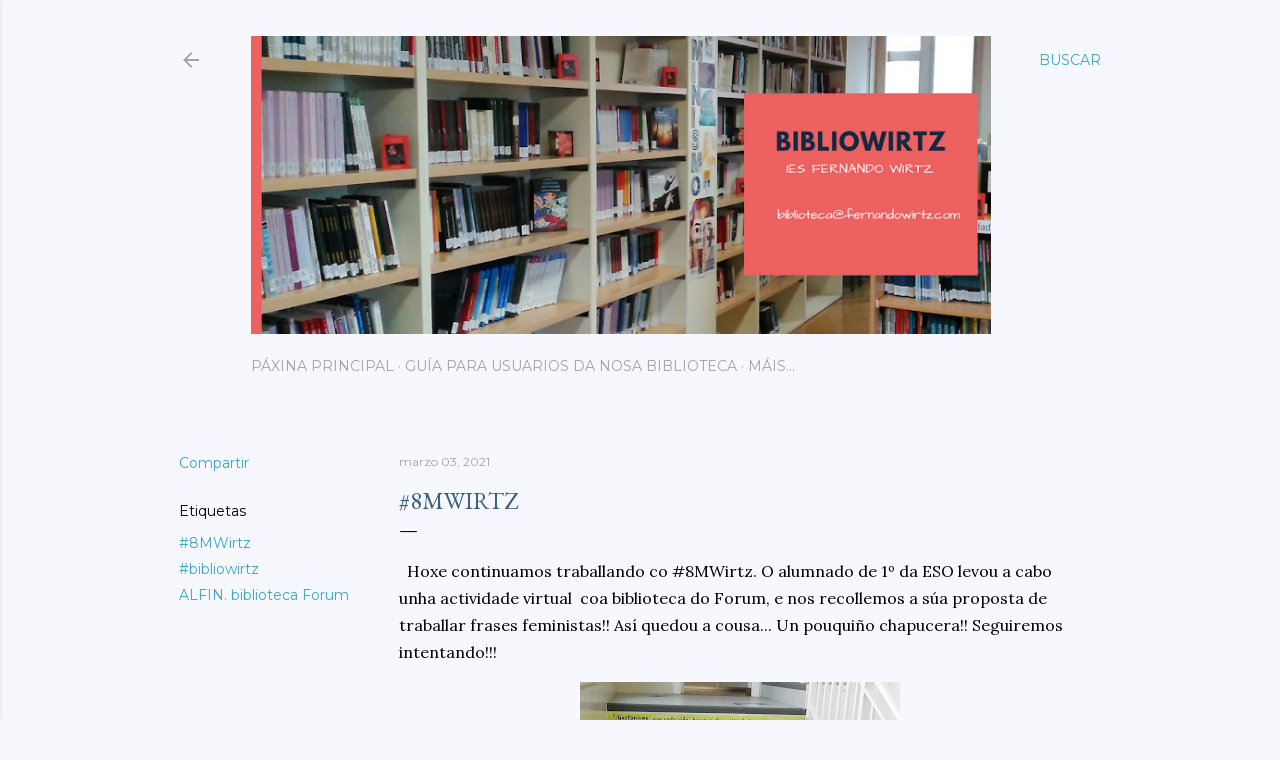

--- FILE ---
content_type: text/html; charset=UTF-8
request_url: https://bibliotecawirtz.blogspot.com/2021/03/8mwirtz.html
body_size: 26913
content:
<!DOCTYPE html>
<html dir='ltr' lang='gl'>
<head>
<meta content='width=device-width, initial-scale=1' name='viewport'/>
<title>#8MWirtz</title>
<meta content='text/html; charset=UTF-8' http-equiv='Content-Type'/>
<!-- Chrome, Firefox OS and Opera -->
<meta content='#f7f8fe' name='theme-color'/>
<!-- Windows Phone -->
<meta content='#f7f8fe' name='msapplication-navbutton-color'/>
<meta content='blogger' name='generator'/>
<link href='https://bibliotecawirtz.blogspot.com/favicon.ico' rel='icon' type='image/x-icon'/>
<link href='http://bibliotecawirtz.blogspot.com/2021/03/8mwirtz.html' rel='canonical'/>
<link rel="alternate" type="application/atom+xml" title="BIBLIOWIRTZ - Atom" href="https://bibliotecawirtz.blogspot.com/feeds/posts/default" />
<link rel="alternate" type="application/rss+xml" title="BIBLIOWIRTZ - RSS" href="https://bibliotecawirtz.blogspot.com/feeds/posts/default?alt=rss" />
<link rel="service.post" type="application/atom+xml" title="BIBLIOWIRTZ - Atom" href="https://www.blogger.com/feeds/8284959387257146440/posts/default" />

<link rel="alternate" type="application/atom+xml" title="BIBLIOWIRTZ - Atom" href="https://bibliotecawirtz.blogspot.com/feeds/4995143939479494927/comments/default" />
<!--Can't find substitution for tag [blog.ieCssRetrofitLinks]-->
<link href='https://blogger.googleusercontent.com/img/b/R29vZ2xl/AVvXsEiT4bethAWHdCU1h18i4y4J3iZNoPRG72V4pIFLREfCuYFd_ABpXki1yXPmzH2VcXlHB4Lxu83p1weMpeM3aELWBeGhh3NdeT627XzHfe7Bq-K4xXqWnPZMKV3mv9Sum5c-Gu8av6Nwgapy/s320/IMG_20210303_104955_012.jpg' rel='image_src'/>
<meta content='http://bibliotecawirtz.blogspot.com/2021/03/8mwirtz.html' property='og:url'/>
<meta content='#8MWirtz' property='og:title'/>
<meta content='  Hoxe continuamos traballando co #8MWirtz. O alumnado de 1º da ESO levou a cabo unha actividade virtual  coa biblioteca do Forum, e nos rec...' property='og:description'/>
<meta content='https://blogger.googleusercontent.com/img/b/R29vZ2xl/AVvXsEiT4bethAWHdCU1h18i4y4J3iZNoPRG72V4pIFLREfCuYFd_ABpXki1yXPmzH2VcXlHB4Lxu83p1weMpeM3aELWBeGhh3NdeT627XzHfe7Bq-K4xXqWnPZMKV3mv9Sum5c-Gu8av6Nwgapy/w1200-h630-p-k-no-nu/IMG_20210303_104955_012.jpg' property='og:image'/>
<style type='text/css'>@font-face{font-family:'EB Garamond';font-style:normal;font-weight:400;font-display:swap;src:url(//fonts.gstatic.com/s/ebgaramond/v32/SlGDmQSNjdsmc35JDF1K5E55YMjF_7DPuGi-6_RkCY9_WamXgHlIbvw.woff2)format('woff2');unicode-range:U+0460-052F,U+1C80-1C8A,U+20B4,U+2DE0-2DFF,U+A640-A69F,U+FE2E-FE2F;}@font-face{font-family:'EB Garamond';font-style:normal;font-weight:400;font-display:swap;src:url(//fonts.gstatic.com/s/ebgaramond/v32/SlGDmQSNjdsmc35JDF1K5E55YMjF_7DPuGi-6_RkAI9_WamXgHlIbvw.woff2)format('woff2');unicode-range:U+0301,U+0400-045F,U+0490-0491,U+04B0-04B1,U+2116;}@font-face{font-family:'EB Garamond';font-style:normal;font-weight:400;font-display:swap;src:url(//fonts.gstatic.com/s/ebgaramond/v32/SlGDmQSNjdsmc35JDF1K5E55YMjF_7DPuGi-6_RkCI9_WamXgHlIbvw.woff2)format('woff2');unicode-range:U+1F00-1FFF;}@font-face{font-family:'EB Garamond';font-style:normal;font-weight:400;font-display:swap;src:url(//fonts.gstatic.com/s/ebgaramond/v32/SlGDmQSNjdsmc35JDF1K5E55YMjF_7DPuGi-6_RkB49_WamXgHlIbvw.woff2)format('woff2');unicode-range:U+0370-0377,U+037A-037F,U+0384-038A,U+038C,U+038E-03A1,U+03A3-03FF;}@font-face{font-family:'EB Garamond';font-style:normal;font-weight:400;font-display:swap;src:url(//fonts.gstatic.com/s/ebgaramond/v32/SlGDmQSNjdsmc35JDF1K5E55YMjF_7DPuGi-6_RkC49_WamXgHlIbvw.woff2)format('woff2');unicode-range:U+0102-0103,U+0110-0111,U+0128-0129,U+0168-0169,U+01A0-01A1,U+01AF-01B0,U+0300-0301,U+0303-0304,U+0308-0309,U+0323,U+0329,U+1EA0-1EF9,U+20AB;}@font-face{font-family:'EB Garamond';font-style:normal;font-weight:400;font-display:swap;src:url(//fonts.gstatic.com/s/ebgaramond/v32/SlGDmQSNjdsmc35JDF1K5E55YMjF_7DPuGi-6_RkCo9_WamXgHlIbvw.woff2)format('woff2');unicode-range:U+0100-02BA,U+02BD-02C5,U+02C7-02CC,U+02CE-02D7,U+02DD-02FF,U+0304,U+0308,U+0329,U+1D00-1DBF,U+1E00-1E9F,U+1EF2-1EFF,U+2020,U+20A0-20AB,U+20AD-20C0,U+2113,U+2C60-2C7F,U+A720-A7FF;}@font-face{font-family:'EB Garamond';font-style:normal;font-weight:400;font-display:swap;src:url(//fonts.gstatic.com/s/ebgaramond/v32/SlGDmQSNjdsmc35JDF1K5E55YMjF_7DPuGi-6_RkBI9_WamXgHlI.woff2)format('woff2');unicode-range:U+0000-00FF,U+0131,U+0152-0153,U+02BB-02BC,U+02C6,U+02DA,U+02DC,U+0304,U+0308,U+0329,U+2000-206F,U+20AC,U+2122,U+2191,U+2193,U+2212,U+2215,U+FEFF,U+FFFD;}@font-face{font-family:'Lora';font-style:normal;font-weight:400;font-display:swap;src:url(//fonts.gstatic.com/s/lora/v37/0QI6MX1D_JOuGQbT0gvTJPa787weuxJMkq18ndeYxZ2JTg.woff2)format('woff2');unicode-range:U+0460-052F,U+1C80-1C8A,U+20B4,U+2DE0-2DFF,U+A640-A69F,U+FE2E-FE2F;}@font-face{font-family:'Lora';font-style:normal;font-weight:400;font-display:swap;src:url(//fonts.gstatic.com/s/lora/v37/0QI6MX1D_JOuGQbT0gvTJPa787weuxJFkq18ndeYxZ2JTg.woff2)format('woff2');unicode-range:U+0301,U+0400-045F,U+0490-0491,U+04B0-04B1,U+2116;}@font-face{font-family:'Lora';font-style:normal;font-weight:400;font-display:swap;src:url(//fonts.gstatic.com/s/lora/v37/0QI6MX1D_JOuGQbT0gvTJPa787weuxI9kq18ndeYxZ2JTg.woff2)format('woff2');unicode-range:U+0302-0303,U+0305,U+0307-0308,U+0310,U+0312,U+0315,U+031A,U+0326-0327,U+032C,U+032F-0330,U+0332-0333,U+0338,U+033A,U+0346,U+034D,U+0391-03A1,U+03A3-03A9,U+03B1-03C9,U+03D1,U+03D5-03D6,U+03F0-03F1,U+03F4-03F5,U+2016-2017,U+2034-2038,U+203C,U+2040,U+2043,U+2047,U+2050,U+2057,U+205F,U+2070-2071,U+2074-208E,U+2090-209C,U+20D0-20DC,U+20E1,U+20E5-20EF,U+2100-2112,U+2114-2115,U+2117-2121,U+2123-214F,U+2190,U+2192,U+2194-21AE,U+21B0-21E5,U+21F1-21F2,U+21F4-2211,U+2213-2214,U+2216-22FF,U+2308-230B,U+2310,U+2319,U+231C-2321,U+2336-237A,U+237C,U+2395,U+239B-23B7,U+23D0,U+23DC-23E1,U+2474-2475,U+25AF,U+25B3,U+25B7,U+25BD,U+25C1,U+25CA,U+25CC,U+25FB,U+266D-266F,U+27C0-27FF,U+2900-2AFF,U+2B0E-2B11,U+2B30-2B4C,U+2BFE,U+3030,U+FF5B,U+FF5D,U+1D400-1D7FF,U+1EE00-1EEFF;}@font-face{font-family:'Lora';font-style:normal;font-weight:400;font-display:swap;src:url(//fonts.gstatic.com/s/lora/v37/0QI6MX1D_JOuGQbT0gvTJPa787weuxIvkq18ndeYxZ2JTg.woff2)format('woff2');unicode-range:U+0001-000C,U+000E-001F,U+007F-009F,U+20DD-20E0,U+20E2-20E4,U+2150-218F,U+2190,U+2192,U+2194-2199,U+21AF,U+21E6-21F0,U+21F3,U+2218-2219,U+2299,U+22C4-22C6,U+2300-243F,U+2440-244A,U+2460-24FF,U+25A0-27BF,U+2800-28FF,U+2921-2922,U+2981,U+29BF,U+29EB,U+2B00-2BFF,U+4DC0-4DFF,U+FFF9-FFFB,U+10140-1018E,U+10190-1019C,U+101A0,U+101D0-101FD,U+102E0-102FB,U+10E60-10E7E,U+1D2C0-1D2D3,U+1D2E0-1D37F,U+1F000-1F0FF,U+1F100-1F1AD,U+1F1E6-1F1FF,U+1F30D-1F30F,U+1F315,U+1F31C,U+1F31E,U+1F320-1F32C,U+1F336,U+1F378,U+1F37D,U+1F382,U+1F393-1F39F,U+1F3A7-1F3A8,U+1F3AC-1F3AF,U+1F3C2,U+1F3C4-1F3C6,U+1F3CA-1F3CE,U+1F3D4-1F3E0,U+1F3ED,U+1F3F1-1F3F3,U+1F3F5-1F3F7,U+1F408,U+1F415,U+1F41F,U+1F426,U+1F43F,U+1F441-1F442,U+1F444,U+1F446-1F449,U+1F44C-1F44E,U+1F453,U+1F46A,U+1F47D,U+1F4A3,U+1F4B0,U+1F4B3,U+1F4B9,U+1F4BB,U+1F4BF,U+1F4C8-1F4CB,U+1F4D6,U+1F4DA,U+1F4DF,U+1F4E3-1F4E6,U+1F4EA-1F4ED,U+1F4F7,U+1F4F9-1F4FB,U+1F4FD-1F4FE,U+1F503,U+1F507-1F50B,U+1F50D,U+1F512-1F513,U+1F53E-1F54A,U+1F54F-1F5FA,U+1F610,U+1F650-1F67F,U+1F687,U+1F68D,U+1F691,U+1F694,U+1F698,U+1F6AD,U+1F6B2,U+1F6B9-1F6BA,U+1F6BC,U+1F6C6-1F6CF,U+1F6D3-1F6D7,U+1F6E0-1F6EA,U+1F6F0-1F6F3,U+1F6F7-1F6FC,U+1F700-1F7FF,U+1F800-1F80B,U+1F810-1F847,U+1F850-1F859,U+1F860-1F887,U+1F890-1F8AD,U+1F8B0-1F8BB,U+1F8C0-1F8C1,U+1F900-1F90B,U+1F93B,U+1F946,U+1F984,U+1F996,U+1F9E9,U+1FA00-1FA6F,U+1FA70-1FA7C,U+1FA80-1FA89,U+1FA8F-1FAC6,U+1FACE-1FADC,U+1FADF-1FAE9,U+1FAF0-1FAF8,U+1FB00-1FBFF;}@font-face{font-family:'Lora';font-style:normal;font-weight:400;font-display:swap;src:url(//fonts.gstatic.com/s/lora/v37/0QI6MX1D_JOuGQbT0gvTJPa787weuxJOkq18ndeYxZ2JTg.woff2)format('woff2');unicode-range:U+0102-0103,U+0110-0111,U+0128-0129,U+0168-0169,U+01A0-01A1,U+01AF-01B0,U+0300-0301,U+0303-0304,U+0308-0309,U+0323,U+0329,U+1EA0-1EF9,U+20AB;}@font-face{font-family:'Lora';font-style:normal;font-weight:400;font-display:swap;src:url(//fonts.gstatic.com/s/lora/v37/0QI6MX1D_JOuGQbT0gvTJPa787weuxJPkq18ndeYxZ2JTg.woff2)format('woff2');unicode-range:U+0100-02BA,U+02BD-02C5,U+02C7-02CC,U+02CE-02D7,U+02DD-02FF,U+0304,U+0308,U+0329,U+1D00-1DBF,U+1E00-1E9F,U+1EF2-1EFF,U+2020,U+20A0-20AB,U+20AD-20C0,U+2113,U+2C60-2C7F,U+A720-A7FF;}@font-face{font-family:'Lora';font-style:normal;font-weight:400;font-display:swap;src:url(//fonts.gstatic.com/s/lora/v37/0QI6MX1D_JOuGQbT0gvTJPa787weuxJBkq18ndeYxZ0.woff2)format('woff2');unicode-range:U+0000-00FF,U+0131,U+0152-0153,U+02BB-02BC,U+02C6,U+02DA,U+02DC,U+0304,U+0308,U+0329,U+2000-206F,U+20AC,U+2122,U+2191,U+2193,U+2212,U+2215,U+FEFF,U+FFFD;}@font-face{font-family:'Montserrat';font-style:normal;font-weight:400;font-display:swap;src:url(//fonts.gstatic.com/s/montserrat/v31/JTUSjIg1_i6t8kCHKm459WRhyyTh89ZNpQ.woff2)format('woff2');unicode-range:U+0460-052F,U+1C80-1C8A,U+20B4,U+2DE0-2DFF,U+A640-A69F,U+FE2E-FE2F;}@font-face{font-family:'Montserrat';font-style:normal;font-weight:400;font-display:swap;src:url(//fonts.gstatic.com/s/montserrat/v31/JTUSjIg1_i6t8kCHKm459W1hyyTh89ZNpQ.woff2)format('woff2');unicode-range:U+0301,U+0400-045F,U+0490-0491,U+04B0-04B1,U+2116;}@font-face{font-family:'Montserrat';font-style:normal;font-weight:400;font-display:swap;src:url(//fonts.gstatic.com/s/montserrat/v31/JTUSjIg1_i6t8kCHKm459WZhyyTh89ZNpQ.woff2)format('woff2');unicode-range:U+0102-0103,U+0110-0111,U+0128-0129,U+0168-0169,U+01A0-01A1,U+01AF-01B0,U+0300-0301,U+0303-0304,U+0308-0309,U+0323,U+0329,U+1EA0-1EF9,U+20AB;}@font-face{font-family:'Montserrat';font-style:normal;font-weight:400;font-display:swap;src:url(//fonts.gstatic.com/s/montserrat/v31/JTUSjIg1_i6t8kCHKm459WdhyyTh89ZNpQ.woff2)format('woff2');unicode-range:U+0100-02BA,U+02BD-02C5,U+02C7-02CC,U+02CE-02D7,U+02DD-02FF,U+0304,U+0308,U+0329,U+1D00-1DBF,U+1E00-1E9F,U+1EF2-1EFF,U+2020,U+20A0-20AB,U+20AD-20C0,U+2113,U+2C60-2C7F,U+A720-A7FF;}@font-face{font-family:'Montserrat';font-style:normal;font-weight:400;font-display:swap;src:url(//fonts.gstatic.com/s/montserrat/v31/JTUSjIg1_i6t8kCHKm459WlhyyTh89Y.woff2)format('woff2');unicode-range:U+0000-00FF,U+0131,U+0152-0153,U+02BB-02BC,U+02C6,U+02DA,U+02DC,U+0304,U+0308,U+0329,U+2000-206F,U+20AC,U+2122,U+2191,U+2193,U+2212,U+2215,U+FEFF,U+FFFD;}@font-face{font-family:'Montserrat';font-style:normal;font-weight:700;font-display:swap;src:url(//fonts.gstatic.com/s/montserrat/v31/JTUSjIg1_i6t8kCHKm459WRhyyTh89ZNpQ.woff2)format('woff2');unicode-range:U+0460-052F,U+1C80-1C8A,U+20B4,U+2DE0-2DFF,U+A640-A69F,U+FE2E-FE2F;}@font-face{font-family:'Montserrat';font-style:normal;font-weight:700;font-display:swap;src:url(//fonts.gstatic.com/s/montserrat/v31/JTUSjIg1_i6t8kCHKm459W1hyyTh89ZNpQ.woff2)format('woff2');unicode-range:U+0301,U+0400-045F,U+0490-0491,U+04B0-04B1,U+2116;}@font-face{font-family:'Montserrat';font-style:normal;font-weight:700;font-display:swap;src:url(//fonts.gstatic.com/s/montserrat/v31/JTUSjIg1_i6t8kCHKm459WZhyyTh89ZNpQ.woff2)format('woff2');unicode-range:U+0102-0103,U+0110-0111,U+0128-0129,U+0168-0169,U+01A0-01A1,U+01AF-01B0,U+0300-0301,U+0303-0304,U+0308-0309,U+0323,U+0329,U+1EA0-1EF9,U+20AB;}@font-face{font-family:'Montserrat';font-style:normal;font-weight:700;font-display:swap;src:url(//fonts.gstatic.com/s/montserrat/v31/JTUSjIg1_i6t8kCHKm459WdhyyTh89ZNpQ.woff2)format('woff2');unicode-range:U+0100-02BA,U+02BD-02C5,U+02C7-02CC,U+02CE-02D7,U+02DD-02FF,U+0304,U+0308,U+0329,U+1D00-1DBF,U+1E00-1E9F,U+1EF2-1EFF,U+2020,U+20A0-20AB,U+20AD-20C0,U+2113,U+2C60-2C7F,U+A720-A7FF;}@font-face{font-family:'Montserrat';font-style:normal;font-weight:700;font-display:swap;src:url(//fonts.gstatic.com/s/montserrat/v31/JTUSjIg1_i6t8kCHKm459WlhyyTh89Y.woff2)format('woff2');unicode-range:U+0000-00FF,U+0131,U+0152-0153,U+02BB-02BC,U+02C6,U+02DA,U+02DC,U+0304,U+0308,U+0329,U+2000-206F,U+20AC,U+2122,U+2191,U+2193,U+2212,U+2215,U+FEFF,U+FFFD;}</style>
<style id='page-skin-1' type='text/css'><!--
/*! normalize.css v3.0.1 | MIT License | git.io/normalize */html{font-family:sans-serif;-ms-text-size-adjust:100%;-webkit-text-size-adjust:100%}body{margin:0}article,aside,details,figcaption,figure,footer,header,hgroup,main,nav,section,summary{display:block}audio,canvas,progress,video{display:inline-block;vertical-align:baseline}audio:not([controls]){display:none;height:0}[hidden],template{display:none}a{background:transparent}a:active,a:hover{outline:0}abbr[title]{border-bottom:1px dotted}b,strong{font-weight:bold}dfn{font-style:italic}h1{font-size:2em;margin:.67em 0}mark{background:#ff0;color:#000}small{font-size:80%}sub,sup{font-size:75%;line-height:0;position:relative;vertical-align:baseline}sup{top:-0.5em}sub{bottom:-0.25em}img{border:0}svg:not(:root){overflow:hidden}figure{margin:1em 40px}hr{-moz-box-sizing:content-box;box-sizing:content-box;height:0}pre{overflow:auto}code,kbd,pre,samp{font-family:monospace,monospace;font-size:1em}button,input,optgroup,select,textarea{color:inherit;font:inherit;margin:0}button{overflow:visible}button,select{text-transform:none}button,html input[type="button"],input[type="reset"],input[type="submit"]{-webkit-appearance:button;cursor:pointer}button[disabled],html input[disabled]{cursor:default}button::-moz-focus-inner,input::-moz-focus-inner{border:0;padding:0}input{line-height:normal}input[type="checkbox"],input[type="radio"]{box-sizing:border-box;padding:0}input[type="number"]::-webkit-inner-spin-button,input[type="number"]::-webkit-outer-spin-button{height:auto}input[type="search"]{-webkit-appearance:textfield;-moz-box-sizing:content-box;-webkit-box-sizing:content-box;box-sizing:content-box}input[type="search"]::-webkit-search-cancel-button,input[type="search"]::-webkit-search-decoration{-webkit-appearance:none}fieldset{border:1px solid #c0c0c0;margin:0 2px;padding:.35em .625em .75em}legend{border:0;padding:0}textarea{overflow:auto}optgroup{font-weight:bold}table{border-collapse:collapse;border-spacing:0}td,th{padding:0}
/*!************************************************
* Blogger Template Style
* Name: Soho
**************************************************/
body{
overflow-wrap:break-word;
word-break:break-word;
word-wrap:break-word
}
.hidden{
display:none
}
.invisible{
visibility:hidden
}
.container::after,.float-container::after{
clear:both;
content:"";
display:table
}
.clearboth{
clear:both
}
#comments .comment .comment-actions,.subscribe-popup .FollowByEmail .follow-by-email-submit{
background:0 0;
border:0;
box-shadow:none;
color:#3ca6c4;
cursor:pointer;
font-size:14px;
font-weight:700;
outline:0;
text-decoration:none;
text-transform:uppercase;
width:auto
}
.dim-overlay{
background-color:rgba(0,0,0,.54);
height:100vh;
left:0;
position:fixed;
top:0;
width:100%
}
#sharing-dim-overlay{
background-color:transparent
}
input::-ms-clear{
display:none
}
.blogger-logo,.svg-icon-24.blogger-logo{
fill:#ff9800;
opacity:1
}
.loading-spinner-large{
-webkit-animation:mspin-rotate 1.568s infinite linear;
animation:mspin-rotate 1.568s infinite linear;
height:48px;
overflow:hidden;
position:absolute;
width:48px;
z-index:200
}
.loading-spinner-large>div{
-webkit-animation:mspin-revrot 5332ms infinite steps(4);
animation:mspin-revrot 5332ms infinite steps(4)
}
.loading-spinner-large>div>div{
-webkit-animation:mspin-singlecolor-large-film 1333ms infinite steps(81);
animation:mspin-singlecolor-large-film 1333ms infinite steps(81);
background-size:100%;
height:48px;
width:3888px
}
.mspin-black-large>div>div,.mspin-grey_54-large>div>div{
background-image:url(https://www.blogblog.com/indie/mspin_black_large.svg)
}
.mspin-white-large>div>div{
background-image:url(https://www.blogblog.com/indie/mspin_white_large.svg)
}
.mspin-grey_54-large{
opacity:.54
}
@-webkit-keyframes mspin-singlecolor-large-film{
from{
-webkit-transform:translateX(0);
transform:translateX(0)
}
to{
-webkit-transform:translateX(-3888px);
transform:translateX(-3888px)
}
}
@keyframes mspin-singlecolor-large-film{
from{
-webkit-transform:translateX(0);
transform:translateX(0)
}
to{
-webkit-transform:translateX(-3888px);
transform:translateX(-3888px)
}
}
@-webkit-keyframes mspin-rotate{
from{
-webkit-transform:rotate(0);
transform:rotate(0)
}
to{
-webkit-transform:rotate(360deg);
transform:rotate(360deg)
}
}
@keyframes mspin-rotate{
from{
-webkit-transform:rotate(0);
transform:rotate(0)
}
to{
-webkit-transform:rotate(360deg);
transform:rotate(360deg)
}
}
@-webkit-keyframes mspin-revrot{
from{
-webkit-transform:rotate(0);
transform:rotate(0)
}
to{
-webkit-transform:rotate(-360deg);
transform:rotate(-360deg)
}
}
@keyframes mspin-revrot{
from{
-webkit-transform:rotate(0);
transform:rotate(0)
}
to{
-webkit-transform:rotate(-360deg);
transform:rotate(-360deg)
}
}
.skip-navigation{
background-color:#fff;
box-sizing:border-box;
color:#000;
display:block;
height:0;
left:0;
line-height:50px;
overflow:hidden;
padding-top:0;
position:fixed;
text-align:center;
top:0;
-webkit-transition:box-shadow .3s,height .3s,padding-top .3s;
transition:box-shadow .3s,height .3s,padding-top .3s;
width:100%;
z-index:900
}
.skip-navigation:focus{
box-shadow:0 4px 5px 0 rgba(0,0,0,.14),0 1px 10px 0 rgba(0,0,0,.12),0 2px 4px -1px rgba(0,0,0,.2);
height:50px
}
#main{
outline:0
}
.main-heading{
position:absolute;
clip:rect(1px,1px,1px,1px);
padding:0;
border:0;
height:1px;
width:1px;
overflow:hidden
}
.Attribution{
margin-top:1em;
text-align:center
}
.Attribution .blogger img,.Attribution .blogger svg{
vertical-align:bottom
}
.Attribution .blogger img{
margin-right:.5em
}
.Attribution div{
line-height:24px;
margin-top:.5em
}
.Attribution .copyright,.Attribution .image-attribution{
font-size:.7em;
margin-top:1.5em
}
.BLOG_mobile_video_class{
display:none
}
.bg-photo{
background-attachment:scroll!important
}
body .CSS_LIGHTBOX{
z-index:900
}
.extendable .show-less,.extendable .show-more{
border-color:#3ca6c4;
color:#3ca6c4;
margin-top:8px
}
.extendable .show-less.hidden,.extendable .show-more.hidden{
display:none
}
.inline-ad{
display:none;
max-width:100%;
overflow:hidden
}
.adsbygoogle{
display:block
}
#cookieChoiceInfo{
bottom:0;
top:auto
}
iframe.b-hbp-video{
border:0
}
.post-body img{
max-width:100%
}
.post-body iframe{
max-width:100%
}
.post-body a[imageanchor="1"]{
display:inline-block
}
.byline{
margin-right:1em
}
.byline:last-child{
margin-right:0
}
.link-copied-dialog{
max-width:520px;
outline:0
}
.link-copied-dialog .modal-dialog-buttons{
margin-top:8px
}
.link-copied-dialog .goog-buttonset-default{
background:0 0;
border:0
}
.link-copied-dialog .goog-buttonset-default:focus{
outline:0
}
.paging-control-container{
margin-bottom:16px
}
.paging-control-container .paging-control{
display:inline-block
}
.paging-control-container .comment-range-text::after,.paging-control-container .paging-control{
color:#3ca6c4
}
.paging-control-container .comment-range-text,.paging-control-container .paging-control{
margin-right:8px
}
.paging-control-container .comment-range-text::after,.paging-control-container .paging-control::after{
content:"\b7";
cursor:default;
padding-left:8px;
pointer-events:none
}
.paging-control-container .comment-range-text:last-child::after,.paging-control-container .paging-control:last-child::after{
content:none
}
.byline.reactions iframe{
height:20px
}
.b-notification{
color:#000;
background-color:#fff;
border-bottom:solid 1px #000;
box-sizing:border-box;
padding:16px 32px;
text-align:center
}
.b-notification.visible{
-webkit-transition:margin-top .3s cubic-bezier(.4,0,.2,1);
transition:margin-top .3s cubic-bezier(.4,0,.2,1)
}
.b-notification.invisible{
position:absolute
}
.b-notification-close{
position:absolute;
right:8px;
top:8px
}
.no-posts-message{
line-height:40px;
text-align:center
}
@media screen and (max-width:1162px){
body.item-view .post-body a[imageanchor="1"][style*="float: left;"],body.item-view .post-body a[imageanchor="1"][style*="float: right;"]{
float:none!important;
clear:none!important
}
body.item-view .post-body a[imageanchor="1"] img{
display:block;
height:auto;
margin:0 auto
}
body.item-view .post-body>.separator:first-child>a[imageanchor="1"]:first-child{
margin-top:20px
}
.post-body a[imageanchor]{
display:block
}
body.item-view .post-body a[imageanchor="1"]{
margin-left:0!important;
margin-right:0!important
}
body.item-view .post-body a[imageanchor="1"]+a[imageanchor="1"]{
margin-top:16px
}
}
.item-control{
display:none
}
#comments{
border-top:1px dashed rgba(0,0,0,.54);
margin-top:20px;
padding:20px
}
#comments .comment-thread ol{
margin:0;
padding-left:0;
padding-left:0
}
#comments .comment .comment-replybox-single,#comments .comment-thread .comment-replies{
margin-left:60px
}
#comments .comment-thread .thread-count{
display:none
}
#comments .comment{
list-style-type:none;
padding:0 0 30px;
position:relative
}
#comments .comment .comment{
padding-bottom:8px
}
.comment .avatar-image-container{
position:absolute
}
.comment .avatar-image-container img{
border-radius:50%
}
.avatar-image-container svg,.comment .avatar-image-container .avatar-icon{
border-radius:50%;
border:solid 1px #000000;
box-sizing:border-box;
fill:#000000;
height:35px;
margin:0;
padding:7px;
width:35px
}
.comment .comment-block{
margin-top:10px;
margin-left:60px;
padding-bottom:0
}
#comments .comment-author-header-wrapper{
margin-left:40px
}
#comments .comment .thread-expanded .comment-block{
padding-bottom:20px
}
#comments .comment .comment-header .user,#comments .comment .comment-header .user a{
color:#000000;
font-style:normal;
font-weight:700
}
#comments .comment .comment-actions{
bottom:0;
margin-bottom:15px;
position:absolute
}
#comments .comment .comment-actions>*{
margin-right:8px
}
#comments .comment .comment-header .datetime{
bottom:0;
color:rgba(92,92,92,0.537);
display:inline-block;
font-size:13px;
font-style:italic;
margin-left:8px
}
#comments .comment .comment-footer .comment-timestamp a,#comments .comment .comment-header .datetime a{
color:rgba(92,92,92,0.537)
}
#comments .comment .comment-content,.comment .comment-body{
margin-top:12px;
word-break:break-word
}
.comment-body{
margin-bottom:12px
}
#comments.embed[data-num-comments="0"]{
border:0;
margin-top:0;
padding-top:0
}
#comments.embed[data-num-comments="0"] #comment-post-message,#comments.embed[data-num-comments="0"] div.comment-form>p,#comments.embed[data-num-comments="0"] p.comment-footer{
display:none
}
#comment-editor-src{
display:none
}
.comments .comments-content .loadmore.loaded{
max-height:0;
opacity:0;
overflow:hidden
}
.extendable .remaining-items{
height:0;
overflow:hidden;
-webkit-transition:height .3s cubic-bezier(.4,0,.2,1);
transition:height .3s cubic-bezier(.4,0,.2,1)
}
.extendable .remaining-items.expanded{
height:auto
}
.svg-icon-24,.svg-icon-24-button{
cursor:pointer;
height:24px;
width:24px;
min-width:24px
}
.touch-icon{
margin:-12px;
padding:12px
}
.touch-icon:active,.touch-icon:focus{
background-color:rgba(153,153,153,.4);
border-radius:50%
}
svg:not(:root).touch-icon{
overflow:visible
}
html[dir=rtl] .rtl-reversible-icon{
-webkit-transform:scaleX(-1);
-ms-transform:scaleX(-1);
transform:scaleX(-1)
}
.svg-icon-24-button,.touch-icon-button{
background:0 0;
border:0;
margin:0;
outline:0;
padding:0
}
.touch-icon-button .touch-icon:active,.touch-icon-button .touch-icon:focus{
background-color:transparent
}
.touch-icon-button:active .touch-icon,.touch-icon-button:focus .touch-icon{
background-color:rgba(153,153,153,.4);
border-radius:50%
}
.Profile .default-avatar-wrapper .avatar-icon{
border-radius:50%;
border:solid 1px #000000;
box-sizing:border-box;
fill:#000000;
margin:0
}
.Profile .individual .default-avatar-wrapper .avatar-icon{
padding:25px
}
.Profile .individual .avatar-icon,.Profile .individual .profile-img{
height:120px;
width:120px
}
.Profile .team .default-avatar-wrapper .avatar-icon{
padding:8px
}
.Profile .team .avatar-icon,.Profile .team .default-avatar-wrapper,.Profile .team .profile-img{
height:40px;
width:40px
}
.snippet-container{
margin:0;
position:relative;
overflow:hidden
}
.snippet-fade{
bottom:0;
box-sizing:border-box;
position:absolute;
width:96px
}
.snippet-fade{
right:0
}
.snippet-fade:after{
content:"\2026"
}
.snippet-fade:after{
float:right
}
.centered-top-container.sticky{
left:0;
position:fixed;
right:0;
top:0;
width:auto;
z-index:50;
-webkit-transition-property:opacity,-webkit-transform;
transition-property:opacity,-webkit-transform;
transition-property:transform,opacity;
transition-property:transform,opacity,-webkit-transform;
-webkit-transition-duration:.2s;
transition-duration:.2s;
-webkit-transition-timing-function:cubic-bezier(.4,0,.2,1);
transition-timing-function:cubic-bezier(.4,0,.2,1)
}
.centered-top-placeholder{
display:none
}
.collapsed-header .centered-top-placeholder{
display:block
}
.centered-top-container .Header .replaced h1,.centered-top-placeholder .Header .replaced h1{
display:none
}
.centered-top-container.sticky .Header .replaced h1{
display:block
}
.centered-top-container.sticky .Header .header-widget{
background:0 0
}
.centered-top-container.sticky .Header .header-image-wrapper{
display:none
}
.centered-top-container img,.centered-top-placeholder img{
max-width:100%
}
.collapsible{
-webkit-transition:height .3s cubic-bezier(.4,0,.2,1);
transition:height .3s cubic-bezier(.4,0,.2,1)
}
.collapsible,.collapsible>summary{
display:block;
overflow:hidden
}
.collapsible>:not(summary){
display:none
}
.collapsible[open]>:not(summary){
display:block
}
.collapsible:focus,.collapsible>summary:focus{
outline:0
}
.collapsible>summary{
cursor:pointer;
display:block;
padding:0
}
.collapsible:focus>summary,.collapsible>summary:focus{
background-color:transparent
}
.collapsible>summary::-webkit-details-marker{
display:none
}
.collapsible-title{
-webkit-box-align:center;
-webkit-align-items:center;
-ms-flex-align:center;
align-items:center;
display:-webkit-box;
display:-webkit-flex;
display:-ms-flexbox;
display:flex
}
.collapsible-title .title{
-webkit-box-flex:1;
-webkit-flex:1 1 auto;
-ms-flex:1 1 auto;
flex:1 1 auto;
-webkit-box-ordinal-group:1;
-webkit-order:0;
-ms-flex-order:0;
order:0;
overflow:hidden;
text-overflow:ellipsis;
white-space:nowrap
}
.collapsible-title .chevron-down,.collapsible[open] .collapsible-title .chevron-up{
display:block
}
.collapsible-title .chevron-up,.collapsible[open] .collapsible-title .chevron-down{
display:none
}
.flat-button{
cursor:pointer;
display:inline-block;
font-weight:700;
text-transform:uppercase;
border-radius:2px;
padding:8px;
margin:-8px
}
.flat-icon-button{
background:0 0;
border:0;
margin:0;
outline:0;
padding:0;
margin:-12px;
padding:12px;
cursor:pointer;
box-sizing:content-box;
display:inline-block;
line-height:0
}
.flat-icon-button,.flat-icon-button .splash-wrapper{
border-radius:50%
}
.flat-icon-button .splash.animate{
-webkit-animation-duration:.3s;
animation-duration:.3s
}
.overflowable-container{
max-height:28px;
overflow:hidden;
position:relative
}
.overflow-button{
cursor:pointer
}
#overflowable-dim-overlay{
background:0 0
}
.overflow-popup{
box-shadow:0 2px 2px 0 rgba(0,0,0,.14),0 3px 1px -2px rgba(0,0,0,.2),0 1px 5px 0 rgba(0,0,0,.12);
background-color:#f7f8fe;
left:0;
max-width:calc(100% - 32px);
position:absolute;
top:0;
visibility:hidden;
z-index:101
}
.overflow-popup ul{
list-style:none
}
.overflow-popup .tabs li,.overflow-popup li{
display:block;
height:auto
}
.overflow-popup .tabs li{
padding-left:0;
padding-right:0
}
.overflow-button.hidden,.overflow-popup .tabs li.hidden,.overflow-popup li.hidden{
display:none
}
.search{
display:-webkit-box;
display:-webkit-flex;
display:-ms-flexbox;
display:flex;
line-height:24px;
width:24px
}
.search.focused{
width:100%
}
.search.focused .section{
width:100%
}
.search form{
z-index:101
}
.search h3{
display:none
}
.search form{
display:-webkit-box;
display:-webkit-flex;
display:-ms-flexbox;
display:flex;
-webkit-box-flex:1;
-webkit-flex:1 0 0;
-ms-flex:1 0 0px;
flex:1 0 0;
border-bottom:solid 1px transparent;
padding-bottom:8px
}
.search form>*{
display:none
}
.search.focused form>*{
display:block
}
.search .search-input label{
display:none
}
.centered-top-placeholder.cloned .search form{
z-index:30
}
.search.focused form{
border-color:rgba(92,92,92,0.537);
position:relative;
width:auto
}
.collapsed-header .centered-top-container .search.focused form{
border-bottom-color:transparent
}
.search-expand{
-webkit-box-flex:0;
-webkit-flex:0 0 auto;
-ms-flex:0 0 auto;
flex:0 0 auto
}
.search-expand-text{
display:none
}
.search-close{
display:inline;
vertical-align:middle
}
.search-input{
-webkit-box-flex:1;
-webkit-flex:1 0 1px;
-ms-flex:1 0 1px;
flex:1 0 1px
}
.search-input input{
background:0 0;
border:0;
box-sizing:border-box;
color:rgba(92,92,92,0.537);
display:inline-block;
outline:0;
width:calc(100% - 48px)
}
.search-input input.no-cursor{
color:transparent;
text-shadow:0 0 0 rgba(92,92,92,0.537)
}
.collapsed-header .centered-top-container .search-action,.collapsed-header .centered-top-container .search-input input{
color:rgba(92,92,92,0.537)
}
.collapsed-header .centered-top-container .search-input input.no-cursor{
color:transparent;
text-shadow:0 0 0 rgba(92,92,92,0.537)
}
.collapsed-header .centered-top-container .search-input input.no-cursor:focus,.search-input input.no-cursor:focus{
outline:0
}
.search-focused>*{
visibility:hidden
}
.search-focused .search,.search-focused .search-icon{
visibility:visible
}
.search.focused .search-action{
display:block
}
.search.focused .search-action:disabled{
opacity:.3
}
.widget.Sharing .sharing-button{
display:none
}
.widget.Sharing .sharing-buttons li{
padding:0
}
.widget.Sharing .sharing-buttons li span{
display:none
}
.post-share-buttons{
position:relative
}
.centered-bottom .share-buttons .svg-icon-24,.share-buttons .svg-icon-24{
fill:#000000
}
.sharing-open.touch-icon-button:active .touch-icon,.sharing-open.touch-icon-button:focus .touch-icon{
background-color:transparent
}
.share-buttons{
background-color:#f7f8fe;
border-radius:2px;
box-shadow:0 2px 2px 0 rgba(0,0,0,.14),0 3px 1px -2px rgba(0,0,0,.2),0 1px 5px 0 rgba(0,0,0,.12);
color:#000000;
list-style:none;
margin:0;
padding:8px 0;
position:absolute;
top:-11px;
min-width:200px;
z-index:101
}
.share-buttons.hidden{
display:none
}
.sharing-button{
background:0 0;
border:0;
margin:0;
outline:0;
padding:0;
cursor:pointer
}
.share-buttons li{
margin:0;
height:48px
}
.share-buttons li:last-child{
margin-bottom:0
}
.share-buttons li .sharing-platform-button{
box-sizing:border-box;
cursor:pointer;
display:block;
height:100%;
margin-bottom:0;
padding:0 16px;
position:relative;
width:100%
}
.share-buttons li .sharing-platform-button:focus,.share-buttons li .sharing-platform-button:hover{
background-color:rgba(128,128,128,.1);
outline:0
}
.share-buttons li svg[class*=" sharing-"],.share-buttons li svg[class^=sharing-]{
position:absolute;
top:10px
}
.share-buttons li span.sharing-platform-button{
position:relative;
top:0
}
.share-buttons li .platform-sharing-text{
display:block;
font-size:16px;
line-height:48px;
white-space:nowrap
}
.share-buttons li .platform-sharing-text{
margin-left:56px
}
.sidebar-container{
background-color:#f7f7f7;
max-width:284px;
overflow-y:auto;
-webkit-transition-property:-webkit-transform;
transition-property:-webkit-transform;
transition-property:transform;
transition-property:transform,-webkit-transform;
-webkit-transition-duration:.3s;
transition-duration:.3s;
-webkit-transition-timing-function:cubic-bezier(0,0,.2,1);
transition-timing-function:cubic-bezier(0,0,.2,1);
width:284px;
z-index:101;
-webkit-overflow-scrolling:touch
}
.sidebar-container .navigation{
line-height:0;
padding:16px
}
.sidebar-container .sidebar-back{
cursor:pointer
}
.sidebar-container .widget{
background:0 0;
margin:0 16px;
padding:16px 0
}
.sidebar-container .widget .title{
color:rgba(92,92,92,0.537);
margin:0
}
.sidebar-container .widget ul{
list-style:none;
margin:0;
padding:0
}
.sidebar-container .widget ul ul{
margin-left:1em
}
.sidebar-container .widget li{
font-size:16px;
line-height:normal
}
.sidebar-container .widget+.widget{
border-top:1px dashed rgba(92,92,92,0.537)
}
.BlogArchive li{
margin:16px 0
}
.BlogArchive li:last-child{
margin-bottom:0
}
.Label li a{
display:inline-block
}
.BlogArchive .post-count,.Label .label-count{
float:right;
margin-left:.25em
}
.BlogArchive .post-count::before,.Label .label-count::before{
content:"("
}
.BlogArchive .post-count::after,.Label .label-count::after{
content:")"
}
.widget.Translate .skiptranslate>div{
display:block!important
}
.widget.Profile .profile-link{
display:-webkit-box;
display:-webkit-flex;
display:-ms-flexbox;
display:flex
}
.widget.Profile .team-member .default-avatar-wrapper,.widget.Profile .team-member .profile-img{
-webkit-box-flex:0;
-webkit-flex:0 0 auto;
-ms-flex:0 0 auto;
flex:0 0 auto;
margin-right:1em
}
.widget.Profile .individual .profile-link{
-webkit-box-orient:vertical;
-webkit-box-direction:normal;
-webkit-flex-direction:column;
-ms-flex-direction:column;
flex-direction:column
}
.widget.Profile .team .profile-link .profile-name{
-webkit-align-self:center;
-ms-flex-item-align:center;
align-self:center;
display:block;
-webkit-box-flex:1;
-webkit-flex:1 1 auto;
-ms-flex:1 1 auto;
flex:1 1 auto
}
.dim-overlay{
background-color:rgba(0,0,0,.54);
z-index:100
}
body.sidebar-visible{
overflow-y:hidden
}
@media screen and (max-width:1439px){
.sidebar-container{
bottom:0;
position:fixed;
top:0;
left:0;
right:auto
}
.sidebar-container.sidebar-invisible{
-webkit-transition-timing-function:cubic-bezier(.4,0,.6,1);
transition-timing-function:cubic-bezier(.4,0,.6,1)
}
html[dir=ltr] .sidebar-container.sidebar-invisible{
-webkit-transform:translateX(-284px);
-ms-transform:translateX(-284px);
transform:translateX(-284px)
}
html[dir=rtl] .sidebar-container.sidebar-invisible{
-webkit-transform:translateX(284px);
-ms-transform:translateX(284px);
transform:translateX(284px)
}
}
@media screen and (min-width:1440px){
.sidebar-container{
position:absolute;
top:0;
left:0;
right:auto
}
.sidebar-container .navigation{
display:none
}
}
.dialog{
box-shadow:0 2px 2px 0 rgba(0,0,0,.14),0 3px 1px -2px rgba(0,0,0,.2),0 1px 5px 0 rgba(0,0,0,.12);
background:#f7f8fe;
box-sizing:border-box;
color:#000000;
padding:30px;
position:fixed;
text-align:center;
width:calc(100% - 24px);
z-index:101
}
.dialog input[type=email],.dialog input[type=text]{
background-color:transparent;
border:0;
border-bottom:solid 1px rgba(0,0,0,.12);
color:#000000;
display:block;
font-family:EB Garamond, serif;
font-size:16px;
line-height:24px;
margin:auto;
padding-bottom:7px;
outline:0;
text-align:center;
width:100%
}
.dialog input[type=email]::-webkit-input-placeholder,.dialog input[type=text]::-webkit-input-placeholder{
color:#000000
}
.dialog input[type=email]::-moz-placeholder,.dialog input[type=text]::-moz-placeholder{
color:#000000
}
.dialog input[type=email]:-ms-input-placeholder,.dialog input[type=text]:-ms-input-placeholder{
color:#000000
}
.dialog input[type=email]::-ms-input-placeholder,.dialog input[type=text]::-ms-input-placeholder{
color:#000000
}
.dialog input[type=email]::placeholder,.dialog input[type=text]::placeholder{
color:#000000
}
.dialog input[type=email]:focus,.dialog input[type=text]:focus{
border-bottom:solid 2px #3ca6c4;
padding-bottom:6px
}
.dialog input.no-cursor{
color:transparent;
text-shadow:0 0 0 #000000
}
.dialog input.no-cursor:focus{
outline:0
}
.dialog input.no-cursor:focus{
outline:0
}
.dialog input[type=submit]{
font-family:EB Garamond, serif
}
.dialog .goog-buttonset-default{
color:#3ca6c4
}
.subscribe-popup{
max-width:364px
}
.subscribe-popup h3{
color:#3a5d80;
font-size:1.8em;
margin-top:0
}
.subscribe-popup .FollowByEmail h3{
display:none
}
.subscribe-popup .FollowByEmail .follow-by-email-submit{
color:#3ca6c4;
display:inline-block;
margin:0 auto;
margin-top:24px;
width:auto;
white-space:normal
}
.subscribe-popup .FollowByEmail .follow-by-email-submit:disabled{
cursor:default;
opacity:.3
}
@media (max-width:800px){
.blog-name div.widget.Subscribe{
margin-bottom:16px
}
body.item-view .blog-name div.widget.Subscribe{
margin:8px auto 16px auto;
width:100%
}
}
body#layout .bg-photo,body#layout .bg-photo-overlay{
display:none
}
body#layout .page_body{
padding:0;
position:relative;
top:0
}
body#layout .page{
display:inline-block;
left:inherit;
position:relative;
vertical-align:top;
width:540px
}
body#layout .centered{
max-width:954px
}
body#layout .navigation{
display:none
}
body#layout .sidebar-container{
display:inline-block;
width:40%
}
body#layout .hamburger-menu,body#layout .search{
display:none
}
body{
background-color:#f7f8fe;
color:#000000;
font:normal 400 20px EB Garamond, serif;
height:100%;
margin:0;
min-height:100vh
}
h1,h2,h3,h4,h5,h6{
font-weight:400
}
a{
color:#3ca6c4;
text-decoration:none
}
.dim-overlay{
z-index:100
}
body.sidebar-visible .page_body{
overflow-y:scroll
}
.widget .title{
color:rgba(92,92,92,0.537);
font:normal 400 12px Montserrat, sans-serif
}
.extendable .show-less,.extendable .show-more{
color:#3ca6c4;
font:normal 400 12px Montserrat, sans-serif;
margin:12px -8px 0 -8px;
text-transform:uppercase
}
.footer .widget,.main .widget{
margin:50px 0
}
.main .widget .title{
text-transform:uppercase
}
.inline-ad{
display:block;
margin-top:50px
}
.adsbygoogle{
text-align:center
}
.page_body{
display:-webkit-box;
display:-webkit-flex;
display:-ms-flexbox;
display:flex;
-webkit-box-orient:vertical;
-webkit-box-direction:normal;
-webkit-flex-direction:column;
-ms-flex-direction:column;
flex-direction:column;
min-height:100vh;
position:relative;
z-index:20
}
.page_body>*{
-webkit-box-flex:0;
-webkit-flex:0 0 auto;
-ms-flex:0 0 auto;
flex:0 0 auto
}
.page_body>#footer{
margin-top:auto
}
.centered-bottom,.centered-top{
margin:0 32px;
max-width:100%
}
.centered-top{
padding-bottom:12px;
padding-top:12px
}
.sticky .centered-top{
padding-bottom:0;
padding-top:0
}
.centered-top-container,.centered-top-placeholder{
background:#f7f8fe
}
.centered-top{
display:-webkit-box;
display:-webkit-flex;
display:-ms-flexbox;
display:flex;
-webkit-flex-wrap:wrap;
-ms-flex-wrap:wrap;
flex-wrap:wrap;
-webkit-box-pack:justify;
-webkit-justify-content:space-between;
-ms-flex-pack:justify;
justify-content:space-between;
position:relative
}
.sticky .centered-top{
-webkit-flex-wrap:nowrap;
-ms-flex-wrap:nowrap;
flex-wrap:nowrap
}
.centered-top-container .svg-icon-24,.centered-top-placeholder .svg-icon-24{
fill:rgba(92,92,92,0.537)
}
.back-button-container,.hamburger-menu-container{
-webkit-box-flex:0;
-webkit-flex:0 0 auto;
-ms-flex:0 0 auto;
flex:0 0 auto;
height:48px;
-webkit-box-ordinal-group:2;
-webkit-order:1;
-ms-flex-order:1;
order:1
}
.sticky .back-button-container,.sticky .hamburger-menu-container{
-webkit-box-ordinal-group:2;
-webkit-order:1;
-ms-flex-order:1;
order:1
}
.back-button,.hamburger-menu,.search-expand-icon{
cursor:pointer;
margin-top:0
}
.search{
-webkit-box-align:start;
-webkit-align-items:flex-start;
-ms-flex-align:start;
align-items:flex-start;
-webkit-box-flex:0;
-webkit-flex:0 0 auto;
-ms-flex:0 0 auto;
flex:0 0 auto;
height:48px;
margin-left:24px;
-webkit-box-ordinal-group:4;
-webkit-order:3;
-ms-flex-order:3;
order:3
}
.search,.search.focused{
width:auto
}
.search.focused{
position:static
}
.sticky .search{
display:none;
-webkit-box-ordinal-group:5;
-webkit-order:4;
-ms-flex-order:4;
order:4
}
.search .section{
right:0;
margin-top:12px;
position:absolute;
top:12px;
width:0
}
.sticky .search .section{
top:0
}
.search-expand{
background:0 0;
border:0;
margin:0;
outline:0;
padding:0;
color:#3ca6c4;
cursor:pointer;
-webkit-box-flex:0;
-webkit-flex:0 0 auto;
-ms-flex:0 0 auto;
flex:0 0 auto;
font:normal 400 12px Montserrat, sans-serif;
text-transform:uppercase;
word-break:normal
}
.search.focused .search-expand{
visibility:hidden
}
.search .dim-overlay{
background:0 0
}
.search.focused .section{
max-width:400px
}
.search.focused form{
border-color:rgba(92,92,92,0.537);
height:24px
}
.search.focused .search-input{
display:-webkit-box;
display:-webkit-flex;
display:-ms-flexbox;
display:flex;
-webkit-box-flex:1;
-webkit-flex:1 1 auto;
-ms-flex:1 1 auto;
flex:1 1 auto
}
.search-input input{
-webkit-box-flex:1;
-webkit-flex:1 1 auto;
-ms-flex:1 1 auto;
flex:1 1 auto;
font:normal 400 16px Montserrat, sans-serif
}
.search input[type=submit]{
display:none
}
.subscribe-section-container{
-webkit-box-flex:1;
-webkit-flex:1 0 auto;
-ms-flex:1 0 auto;
flex:1 0 auto;
margin-left:24px;
-webkit-box-ordinal-group:3;
-webkit-order:2;
-ms-flex-order:2;
order:2;
text-align:right
}
.sticky .subscribe-section-container{
-webkit-box-flex:0;
-webkit-flex:0 0 auto;
-ms-flex:0 0 auto;
flex:0 0 auto;
-webkit-box-ordinal-group:4;
-webkit-order:3;
-ms-flex-order:3;
order:3
}
.subscribe-button{
background:0 0;
border:0;
margin:0;
outline:0;
padding:0;
color:#3ca6c4;
cursor:pointer;
display:inline-block;
font:normal 400 12px Montserrat, sans-serif;
line-height:48px;
margin:0;
text-transform:uppercase;
word-break:normal
}
.subscribe-popup h3{
color:rgba(92,92,92,0.537);
font:normal 400 12px Montserrat, sans-serif;
margin-bottom:24px;
text-transform:uppercase
}
.subscribe-popup div.widget.FollowByEmail .follow-by-email-address{
color:#000000;
font:normal 400 12px Montserrat, sans-serif
}
.subscribe-popup div.widget.FollowByEmail .follow-by-email-submit{
color:#3ca6c4;
font:normal 400 12px Montserrat, sans-serif;
margin-top:24px;
text-transform:uppercase
}
.blog-name{
-webkit-box-flex:1;
-webkit-flex:1 1 100%;
-ms-flex:1 1 100%;
flex:1 1 100%;
-webkit-box-ordinal-group:5;
-webkit-order:4;
-ms-flex-order:4;
order:4;
overflow:hidden
}
.sticky .blog-name{
-webkit-box-flex:1;
-webkit-flex:1 1 auto;
-ms-flex:1 1 auto;
flex:1 1 auto;
margin:0 12px;
-webkit-box-ordinal-group:3;
-webkit-order:2;
-ms-flex-order:2;
order:2
}
body.search-view .centered-top.search-focused .blog-name{
display:none
}
.widget.Header h1{
font:normal 400 18px EB Garamond, serif;
margin:0;
text-transform:uppercase
}
.widget.Header h1,.widget.Header h1 a{
color:#3a5d80
}
.widget.Header p{
color:rgba(92,92,92,0.537);
font:normal 400 12px Montserrat, sans-serif;
line-height:1.7
}
.sticky .widget.Header h1{
font-size:16px;
line-height:48px;
overflow:hidden;
overflow-wrap:normal;
text-overflow:ellipsis;
white-space:nowrap;
word-wrap:normal
}
.sticky .widget.Header p{
display:none
}
.sticky{
box-shadow:0 1px 3px rgba(92,92,92,0.098)
}
#page_list_top .widget.PageList{
font:normal 400 14px Montserrat, sans-serif;
line-height:28px
}
#page_list_top .widget.PageList .title{
display:none
}
#page_list_top .widget.PageList .overflowable-contents{
overflow:hidden
}
#page_list_top .widget.PageList .overflowable-contents ul{
list-style:none;
margin:0;
padding:0
}
#page_list_top .widget.PageList .overflow-popup ul{
list-style:none;
margin:0;
padding:0 20px
}
#page_list_top .widget.PageList .overflowable-contents li{
display:inline-block
}
#page_list_top .widget.PageList .overflowable-contents li.hidden{
display:none
}
#page_list_top .widget.PageList .overflowable-contents li:not(:first-child):before{
color:rgba(92,92,92,0.537);
content:"\b7"
}
#page_list_top .widget.PageList .overflow-button a,#page_list_top .widget.PageList .overflow-popup li a,#page_list_top .widget.PageList .overflowable-contents li a{
color:rgba(92,92,92,0.537);
font:normal 400 14px Montserrat, sans-serif;
line-height:28px;
text-transform:uppercase
}
#page_list_top .widget.PageList .overflow-popup li.selected a,#page_list_top .widget.PageList .overflowable-contents li.selected a{
color:rgba(92,92,92,0.537);
font:normal 700 14px Montserrat, sans-serif;
line-height:28px
}
#page_list_top .widget.PageList .overflow-button{
display:inline
}
.sticky #page_list_top{
display:none
}
body.homepage-view .hero-image.has-image{
background:#aedce9 url(none) no-repeat fixed top center /* Credit: Deejpilot (http://www.istockphoto.com/portfolio/Deejpilot?platform=blogger) */;
background-attachment:scroll;
background-color:#f7f8fe;
background-size:cover;
height:62.5vw;
max-height:75vh;
min-height:200px;
width:100%
}
.post-filter-message{
background-color:#dbf0f6;
color:rgba(92,92,92,0.537);
display:-webkit-box;
display:-webkit-flex;
display:-ms-flexbox;
display:flex;
-webkit-flex-wrap:wrap;
-ms-flex-wrap:wrap;
flex-wrap:wrap;
font:normal 400 12px Montserrat, sans-serif;
-webkit-box-pack:justify;
-webkit-justify-content:space-between;
-ms-flex-pack:justify;
justify-content:space-between;
margin-top:50px;
padding:18px
}
.post-filter-message .message-container{
-webkit-box-flex:1;
-webkit-flex:1 1 auto;
-ms-flex:1 1 auto;
flex:1 1 auto;
min-width:0
}
.post-filter-message .home-link-container{
-webkit-box-flex:0;
-webkit-flex:0 0 auto;
-ms-flex:0 0 auto;
flex:0 0 auto
}
.post-filter-message .search-label,.post-filter-message .search-query{
color:rgba(92,92,92,0.867);
font:normal 700 12px Montserrat, sans-serif;
text-transform:uppercase
}
.post-filter-message .home-link,.post-filter-message .home-link a{
color:#3ca6c4;
font:normal 700 12px Montserrat, sans-serif;
text-transform:uppercase
}
.widget.FeaturedPost .thumb.hero-thumb{
background-position:center;
background-size:cover;
height:360px
}
.widget.FeaturedPost .featured-post-snippet:before{
content:"\2014"
}
.snippet-container,.snippet-fade{
font:normal 400 14px Lora, serif;
line-height:23.8px
}
.snippet-container{
max-height:166.6px;
overflow:hidden
}
.snippet-fade{
background:-webkit-linear-gradient(left,#f7f8fe 0,#f7f8fe 20%,rgba(247, 248, 254, 0) 100%);
background:linear-gradient(to left,#f7f8fe 0,#f7f8fe 20%,rgba(247, 248, 254, 0) 100%);
color:#000000
}
.post-sidebar{
display:none
}
.widget.Blog .blog-posts .post-outer-container{
width:100%
}
.no-posts{
text-align:center
}
body.feed-view .widget.Blog .blog-posts .post-outer-container,body.item-view .widget.Blog .blog-posts .post-outer{
margin-bottom:50px
}
.widget.Blog .post.no-featured-image,.widget.PopularPosts .post.no-featured-image{
background-color:#dbf0f6;
padding:30px
}
.widget.Blog .post>.post-share-buttons-top{
right:0;
position:absolute;
top:0
}
.widget.Blog .post>.post-share-buttons-bottom{
bottom:0;
right:0;
position:absolute
}
.blog-pager{
text-align:right
}
.blog-pager a{
color:#3ca6c4;
font:normal 400 12px Montserrat, sans-serif;
text-transform:uppercase
}
.blog-pager .blog-pager-newer-link,.blog-pager .home-link{
display:none
}
.post-title{
font:normal 400 20px EB Garamond, serif;
margin:0;
text-transform:uppercase
}
.post-title,.post-title a{
color:#3a5d80
}
.post.no-featured-image .post-title,.post.no-featured-image .post-title a{
color:#000000
}
body.item-view .post-body-container:before{
content:"\2014"
}
.post-body{
color:#000000;
font:normal 400 14px Lora, serif;
line-height:1.7
}
.post-body blockquote{
color:#000000;
font:normal 400 16px Montserrat, sans-serif;
line-height:1.7;
margin-left:0;
margin-right:0
}
.post-body img{
height:auto;
max-width:100%
}
.post-body .tr-caption{
color:#000000;
font:normal 400 12px Montserrat, sans-serif;
line-height:1.7
}
.snippet-thumbnail{
position:relative
}
.snippet-thumbnail .post-header{
background:#f7f8fe;
bottom:0;
margin-bottom:0;
padding-right:15px;
padding-bottom:5px;
padding-top:5px;
position:absolute
}
.snippet-thumbnail img{
width:100%
}
.post-footer,.post-header{
margin:8px 0
}
body.item-view .widget.Blog .post-header{
margin:0 0 16px 0
}
body.item-view .widget.Blog .post-footer{
margin:50px 0 0 0
}
.widget.FeaturedPost .post-footer{
display:-webkit-box;
display:-webkit-flex;
display:-ms-flexbox;
display:flex;
-webkit-flex-wrap:wrap;
-ms-flex-wrap:wrap;
flex-wrap:wrap;
-webkit-box-pack:justify;
-webkit-justify-content:space-between;
-ms-flex-pack:justify;
justify-content:space-between
}
.widget.FeaturedPost .post-footer>*{
-webkit-box-flex:0;
-webkit-flex:0 1 auto;
-ms-flex:0 1 auto;
flex:0 1 auto
}
.widget.FeaturedPost .post-footer,.widget.FeaturedPost .post-footer a,.widget.FeaturedPost .post-footer button{
line-height:1.7
}
.jump-link{
margin:-8px
}
.post-header,.post-header a,.post-header button{
color:rgba(92,92,92,0.537);
font:normal 400 12px Montserrat, sans-serif
}
.post.no-featured-image .post-header,.post.no-featured-image .post-header a,.post.no-featured-image .post-header button{
color:rgba(92,92,92,0.537)
}
.post-footer,.post-footer a,.post-footer button{
color:#3ca6c4;
font:normal 400 12px Montserrat, sans-serif
}
.post.no-featured-image .post-footer,.post.no-featured-image .post-footer a,.post.no-featured-image .post-footer button{
color:#3ca6c4
}
body.item-view .post-footer-line{
line-height:2.3
}
.byline{
display:inline-block
}
.byline .flat-button{
text-transform:none
}
.post-header .byline:not(:last-child):after{
content:"\b7"
}
.post-header .byline:not(:last-child){
margin-right:0
}
.byline.post-labels a{
display:inline-block;
word-break:break-all
}
.byline.post-labels a:not(:last-child):after{
content:","
}
.byline.reactions .reactions-label{
line-height:22px;
vertical-align:top
}
.post-share-buttons{
margin-left:0
}
.share-buttons{
background-color:#ffffff;
border-radius:0;
box-shadow:0 1px 1px 1px rgba(92,92,92,0.098);
color:rgba(92,92,92,0.867);
font:normal 400 16px Montserrat, sans-serif
}
.share-buttons .svg-icon-24{
fill:#3ca6c4
}
#comment-holder .continue{
display:none
}
#comment-editor{
margin-bottom:20px;
margin-top:20px
}
.widget.Attribution,.widget.Attribution .copyright,.widget.Attribution .copyright a,.widget.Attribution .image-attribution,.widget.Attribution .image-attribution a,.widget.Attribution a{
color:rgba(92,92,92,0.537);
font:normal 400 12px Montserrat, sans-serif
}
.widget.Attribution svg{
fill:rgba(92,92,92,0.537)
}
.widget.Attribution .blogger a{
display:-webkit-box;
display:-webkit-flex;
display:-ms-flexbox;
display:flex;
-webkit-align-content:center;
-ms-flex-line-pack:center;
align-content:center;
-webkit-box-pack:center;
-webkit-justify-content:center;
-ms-flex-pack:center;
justify-content:center;
line-height:24px
}
.widget.Attribution .blogger svg{
margin-right:8px
}
.widget.Profile ul{
list-style:none;
padding:0
}
.widget.Profile .individual .default-avatar-wrapper,.widget.Profile .individual .profile-img{
border-radius:50%;
display:inline-block;
height:120px;
width:120px
}
.widget.Profile .individual .profile-data a,.widget.Profile .team .profile-name{
color:#3a5d80;
font:normal 400 20px EB Garamond, serif;
text-transform:none
}
.widget.Profile .individual dd{
color:#000000;
font:normal 400 20px EB Garamond, serif;
margin:0 auto
}
.widget.Profile .individual .profile-link,.widget.Profile .team .visit-profile{
color:#3ca6c4;
font:normal 400 12px Montserrat, sans-serif;
text-transform:uppercase
}
.widget.Profile .team .default-avatar-wrapper,.widget.Profile .team .profile-img{
border-radius:50%;
float:left;
height:40px;
width:40px
}
.widget.Profile .team .profile-link .profile-name-wrapper{
-webkit-box-flex:1;
-webkit-flex:1 1 auto;
-ms-flex:1 1 auto;
flex:1 1 auto
}
.widget.Label li,.widget.Label span.label-size{
color:#3ca6c4;
display:inline-block;
font:normal 400 12px Montserrat, sans-serif;
word-break:break-all
}
.widget.Label li:not(:last-child):after,.widget.Label span.label-size:not(:last-child):after{
content:","
}
.widget.PopularPosts .post{
margin-bottom:50px
}
body.item-view #sidebar .widget.PopularPosts{
margin-left:40px;
width:inherit
}
#comments{
border-top:none;
padding:0
}
#comments .comment .comment-footer,#comments .comment .comment-header,#comments .comment .comment-header .datetime,#comments .comment .comment-header .datetime a{
color:rgba(92,92,92,0.537);
font:normal 400 12px Montserrat, sans-serif
}
#comments .comment .comment-author,#comments .comment .comment-author a,#comments .comment .comment-header .user,#comments .comment .comment-header .user a{
color:#000000;
font:normal 400 14px Montserrat, sans-serif
}
#comments .comment .comment-body,#comments .comment .comment-content{
color:#000000;
font:normal 400 14px Lora, serif
}
#comments .comment .comment-actions,#comments .footer,#comments .footer a,#comments .loadmore,#comments .paging-control{
color:#3ca6c4;
font:normal 400 12px Montserrat, sans-serif;
text-transform:uppercase
}
#commentsHolder{
border-bottom:none;
border-top:none
}
#comments .comment-form h4{
position:absolute;
clip:rect(1px,1px,1px,1px);
padding:0;
border:0;
height:1px;
width:1px;
overflow:hidden
}
.sidebar-container{
background-color:#f7f8fe;
color:rgba(92,92,92,0.537);
font:normal 400 14px Montserrat, sans-serif;
min-height:100%
}
html[dir=ltr] .sidebar-container{
box-shadow:1px 0 3px rgba(92,92,92,0.098)
}
html[dir=rtl] .sidebar-container{
box-shadow:-1px 0 3px rgba(92,92,92,0.098)
}
.sidebar-container a{
color:#3ca6c4
}
.sidebar-container .svg-icon-24{
fill:rgba(92,92,92,0.537)
}
.sidebar-container .widget{
margin:0;
margin-left:40px;
padding:40px;
padding-left:0
}
.sidebar-container .widget+.widget{
border-top:1px solid rgba(92,92,92,0.537)
}
.sidebar-container .widget .title{
color:rgba(92,92,92,0.537);
font:normal 400 16px Montserrat, sans-serif
}
.sidebar-container .widget ul li,.sidebar-container .widget.BlogArchive #ArchiveList li{
font:normal 400 14px Montserrat, sans-serif;
margin:1em 0 0 0
}
.sidebar-container .BlogArchive .post-count,.sidebar-container .Label .label-count{
float:none
}
.sidebar-container .Label li a{
display:inline
}
.sidebar-container .widget.Profile .default-avatar-wrapper .avatar-icon{
border-color:#000000;
fill:#000000
}
.sidebar-container .widget.Profile .individual{
text-align:center
}
.sidebar-container .widget.Profile .individual dd:before{
content:"\2014";
display:block
}
.sidebar-container .widget.Profile .individual .profile-data a,.sidebar-container .widget.Profile .team .profile-name{
color:#000000;
font:normal 400 24px EB Garamond, serif
}
.sidebar-container .widget.Profile .individual dd{
color:rgba(92,92,92,0.867);
font:normal 400 12px Montserrat, sans-serif;
margin:0 30px
}
.sidebar-container .widget.Profile .individual .profile-link,.sidebar-container .widget.Profile .team .visit-profile{
color:#3ca6c4;
font:normal 400 14px Montserrat, sans-serif
}
.sidebar-container .snippet-fade{
background:-webkit-linear-gradient(left,#f7f8fe 0,#f7f8fe 20%,rgba(247, 248, 254, 0) 100%);
background:linear-gradient(to left,#f7f8fe 0,#f7f8fe 20%,rgba(247, 248, 254, 0) 100%)
}
@media screen and (min-width:640px){
.centered-bottom,.centered-top{
margin:0 auto;
width:576px
}
.centered-top{
-webkit-flex-wrap:nowrap;
-ms-flex-wrap:nowrap;
flex-wrap:nowrap;
padding-bottom:24px;
padding-top:36px
}
.blog-name{
-webkit-box-flex:1;
-webkit-flex:1 1 auto;
-ms-flex:1 1 auto;
flex:1 1 auto;
min-width:0;
-webkit-box-ordinal-group:3;
-webkit-order:2;
-ms-flex-order:2;
order:2
}
.sticky .blog-name{
margin:0
}
.back-button-container,.hamburger-menu-container{
margin-right:36px;
-webkit-box-ordinal-group:2;
-webkit-order:1;
-ms-flex-order:1;
order:1
}
.search{
margin-left:36px;
-webkit-box-ordinal-group:5;
-webkit-order:4;
-ms-flex-order:4;
order:4
}
.search .section{
top:36px
}
.sticky .search{
display:block
}
.subscribe-section-container{
-webkit-box-flex:0;
-webkit-flex:0 0 auto;
-ms-flex:0 0 auto;
flex:0 0 auto;
margin-left:36px;
-webkit-box-ordinal-group:4;
-webkit-order:3;
-ms-flex-order:3;
order:3
}
.subscribe-button{
font:normal 400 14px Montserrat, sans-serif;
line-height:48px
}
.subscribe-popup h3{
font:normal 400 14px Montserrat, sans-serif
}
.subscribe-popup div.widget.FollowByEmail .follow-by-email-address{
font:normal 400 14px Montserrat, sans-serif
}
.subscribe-popup div.widget.FollowByEmail .follow-by-email-submit{
font:normal 400 14px Montserrat, sans-serif
}
.widget .title{
font:normal 400 14px Montserrat, sans-serif
}
.widget.Blog .post.no-featured-image,.widget.PopularPosts .post.no-featured-image{
padding:65px
}
.post-title{
font:normal 400 24px EB Garamond, serif
}
.blog-pager a{
font:normal 400 14px Montserrat, sans-serif
}
.widget.Header h1{
font:normal 400 36px EB Garamond, serif
}
.sticky .widget.Header h1{
font-size:24px
}
}
@media screen and (min-width:1162px){
.centered-bottom,.centered-top{
width:922px
}
.back-button-container,.hamburger-menu-container{
margin-right:48px
}
.search{
margin-left:48px
}
.search-expand{
font:normal 400 14px Montserrat, sans-serif;
line-height:48px
}
.search-expand-text{
display:block
}
.search-expand-icon{
display:none
}
.subscribe-section-container{
margin-left:48px
}
.post-filter-message{
font:normal 400 14px Montserrat, sans-serif
}
.post-filter-message .search-label,.post-filter-message .search-query{
font:normal 700 14px Montserrat, sans-serif
}
.post-filter-message .home-link{
font:normal 700 14px Montserrat, sans-serif
}
.widget.Blog .blog-posts .post-outer-container{
width:451px
}
body.error-view .widget.Blog .blog-posts .post-outer-container,body.item-view .widget.Blog .blog-posts .post-outer-container{
width:100%
}
body.item-view .widget.Blog .blog-posts .post-outer{
display:-webkit-box;
display:-webkit-flex;
display:-ms-flexbox;
display:flex
}
#comments,body.item-view .post-outer-container .inline-ad,body.item-view .widget.PopularPosts{
margin-left:220px;
width:682px
}
.post-sidebar{
box-sizing:border-box;
display:block;
font:normal 400 14px Montserrat, sans-serif;
padding-right:20px;
width:220px
}
.post-sidebar-item{
margin-bottom:30px
}
.post-sidebar-item ul{
list-style:none;
padding:0
}
.post-sidebar-item .sharing-button{
color:#3ca6c4;
cursor:pointer;
display:inline-block;
font:normal 400 14px Montserrat, sans-serif;
line-height:normal;
word-break:normal
}
.post-sidebar-labels li{
margin-bottom:8px
}
body.item-view .widget.Blog .post{
width:682px
}
.widget.Blog .post.no-featured-image,.widget.PopularPosts .post.no-featured-image{
padding:100px 65px
}
.page .widget.FeaturedPost .post-content{
display:-webkit-box;
display:-webkit-flex;
display:-ms-flexbox;
display:flex;
-webkit-box-pack:justify;
-webkit-justify-content:space-between;
-ms-flex-pack:justify;
justify-content:space-between
}
.page .widget.FeaturedPost .thumb-link{
display:-webkit-box;
display:-webkit-flex;
display:-ms-flexbox;
display:flex
}
.page .widget.FeaturedPost .thumb.hero-thumb{
height:auto;
min-height:300px;
width:451px
}
.page .widget.FeaturedPost .post-content.has-featured-image .post-text-container{
width:425px
}
.page .widget.FeaturedPost .post-content.no-featured-image .post-text-container{
width:100%
}
.page .widget.FeaturedPost .post-header{
margin:0 0 8px 0
}
.page .widget.FeaturedPost .post-footer{
margin:8px 0 0 0
}
.post-body{
font:normal 400 16px Lora, serif;
line-height:1.7
}
.post-body blockquote{
font:normal 400 24px Montserrat, sans-serif;
line-height:1.7
}
.snippet-container,.snippet-fade{
font:normal 400 16px Lora, serif;
line-height:27.2px
}
.snippet-container{
max-height:326.4px
}
.widget.Profile .individual .profile-data a,.widget.Profile .team .profile-name{
font:normal 400 24px EB Garamond, serif
}
.widget.Profile .individual .profile-link,.widget.Profile .team .visit-profile{
font:normal 400 14px Montserrat, sans-serif
}
}
@media screen and (min-width:1440px){
body{
position:relative
}
.page_body{
margin-left:284px
}
.sticky .centered-top{
padding-left:284px
}
.hamburger-menu-container{
display:none
}
.sidebar-container{
overflow:visible;
z-index:32
}
}

--></style>
<style id='template-skin-1' type='text/css'><!--
body#layout .hidden,
body#layout .invisible {
display: inherit;
}
body#layout .page {
width: 60%;
}
body#layout.ltr .page {
float: right;
}
body#layout.rtl .page {
float: left;
}
body#layout .sidebar-container {
width: 40%;
}
body#layout.ltr .sidebar-container {
float: left;
}
body#layout.rtl .sidebar-container {
float: right;
}
--></style>
<script async='async' src='https://www.gstatic.com/external_hosted/imagesloaded/imagesloaded-3.1.8.min.js'></script>
<script async='async' src='https://www.gstatic.com/external_hosted/vanillamasonry-v3_1_5/masonry.pkgd.min.js'></script>
<script async='async' src='https://www.gstatic.com/external_hosted/clipboardjs/clipboard.min.js'></script>
<link href='https://www.blogger.com/dyn-css/authorization.css?targetBlogID=8284959387257146440&amp;zx=df489833-227f-4d39-899d-24958c2fff2b' media='none' onload='if(media!=&#39;all&#39;)media=&#39;all&#39;' rel='stylesheet'/><noscript><link href='https://www.blogger.com/dyn-css/authorization.css?targetBlogID=8284959387257146440&amp;zx=df489833-227f-4d39-899d-24958c2fff2b' rel='stylesheet'/></noscript>
<meta name='google-adsense-platform-account' content='ca-host-pub-1556223355139109'/>
<meta name='google-adsense-platform-domain' content='blogspot.com'/>

</head>
<body class='post-view item-view version-1-3-3 variant-fancy_red'>
<a class='skip-navigation' href='#main' tabindex='0'>
Saltar ao contido principal
</a>
<div class='page'>
<div class='page_body'>
<div class='main-page-body-content'>
<div class='centered-top-placeholder'></div>
<header class='centered-top-container' role='banner'>
<div class='centered-top'>
<div class='back-button-container'>
<a href='https://bibliotecawirtz.blogspot.com/'>
<svg class='svg-icon-24 touch-icon back-button rtl-reversible-icon'>
<use xlink:href='/responsive/sprite_v1_6.css.svg#ic_arrow_back_black_24dp' xmlns:xlink='http://www.w3.org/1999/xlink'></use>
</svg>
</a>
</div>
<div class='search'>
<button aria-label='Buscar' class='search-expand touch-icon-button'>
<div class='search-expand-text'>Buscar</div>
<svg class='svg-icon-24 touch-icon search-expand-icon'>
<use xlink:href='/responsive/sprite_v1_6.css.svg#ic_search_black_24dp' xmlns:xlink='http://www.w3.org/1999/xlink'></use>
</svg>
</button>
<div class='section' id='search_top' name='Search (Top)'><div class='widget BlogSearch' data-version='2' id='BlogSearch1'>
<h3 class='title'>
Buscar neste blog
</h3>
<div class='widget-content' role='search'>
<form action='https://bibliotecawirtz.blogspot.com/search' target='_top'>
<div class='search-input'>
<input aria-label='Buscar neste blog' autocomplete='off' name='q' placeholder='Buscar neste blog' value=''/>
</div>
<label>
<input type='submit'/>
<svg class='svg-icon-24 touch-icon search-icon'>
<use xlink:href='/responsive/sprite_v1_6.css.svg#ic_search_black_24dp' xmlns:xlink='http://www.w3.org/1999/xlink'></use>
</svg>
</label>
</form>
</div>
</div></div>
</div>
<div class='blog-name'>
<div class='section' id='header' name='Cabeceira'><div class='widget Header' data-version='2' id='Header1'>
<div class='header-widget'>
<a class='header-image-wrapper' href='https://bibliotecawirtz.blogspot.com/'>
<img alt='BIBLIOWIRTZ' data-original-height='421' data-original-width='1046' src='https://blogger.googleusercontent.com/img/b/R29vZ2xl/AVvXsEi5loMy_GDA5AKGL4FTyc1CBvirYhyphenhyphentRmL0fksK4HsQh6UqOSa_CaUgii3xCSROuyYn33wJSwi1yawoi7pMdLn5KfLYr0IZWuT_Xo_0RPE4qqMa9o0L1TBiPdORiUB_pzz7g7vqpysbWCFn/s1600/Captura.PNG' srcset='https://blogger.googleusercontent.com/img/b/R29vZ2xl/AVvXsEi5loMy_GDA5AKGL4FTyc1CBvirYhyphenhyphentRmL0fksK4HsQh6UqOSa_CaUgii3xCSROuyYn33wJSwi1yawoi7pMdLn5KfLYr0IZWuT_Xo_0RPE4qqMa9o0L1TBiPdORiUB_pzz7g7vqpysbWCFn/w120/Captura.PNG 120w, https://blogger.googleusercontent.com/img/b/R29vZ2xl/AVvXsEi5loMy_GDA5AKGL4FTyc1CBvirYhyphenhyphentRmL0fksK4HsQh6UqOSa_CaUgii3xCSROuyYn33wJSwi1yawoi7pMdLn5KfLYr0IZWuT_Xo_0RPE4qqMa9o0L1TBiPdORiUB_pzz7g7vqpysbWCFn/w240/Captura.PNG 240w, https://blogger.googleusercontent.com/img/b/R29vZ2xl/AVvXsEi5loMy_GDA5AKGL4FTyc1CBvirYhyphenhyphentRmL0fksK4HsQh6UqOSa_CaUgii3xCSROuyYn33wJSwi1yawoi7pMdLn5KfLYr0IZWuT_Xo_0RPE4qqMa9o0L1TBiPdORiUB_pzz7g7vqpysbWCFn/w480/Captura.PNG 480w, https://blogger.googleusercontent.com/img/b/R29vZ2xl/AVvXsEi5loMy_GDA5AKGL4FTyc1CBvirYhyphenhyphentRmL0fksK4HsQh6UqOSa_CaUgii3xCSROuyYn33wJSwi1yawoi7pMdLn5KfLYr0IZWuT_Xo_0RPE4qqMa9o0L1TBiPdORiUB_pzz7g7vqpysbWCFn/w640/Captura.PNG 640w, https://blogger.googleusercontent.com/img/b/R29vZ2xl/AVvXsEi5loMy_GDA5AKGL4FTyc1CBvirYhyphenhyphentRmL0fksK4HsQh6UqOSa_CaUgii3xCSROuyYn33wJSwi1yawoi7pMdLn5KfLYr0IZWuT_Xo_0RPE4qqMa9o0L1TBiPdORiUB_pzz7g7vqpysbWCFn/w800/Captura.PNG 800w'/>
</a>
<p>
</p>
</div>
</div></div>
<nav role='navigation'>
<div class='section' id='page_list_top' name='Lista de páxinas (parte superior)'><div class='widget PageList' data-version='2' id='PageList1'>
<h3 class='title'>
Páginas
</h3>
<div class='widget-content'>
<div class='overflowable-container'>
<div class='overflowable-contents'>
<div class='container'>
<ul class='tabs'>
<li class='overflowable-item'>
<a href='https://bibliotecawirtz.blogspot.com/'>Páxina principal</a>
</li>
<li class='overflowable-item'>
<a href='https://bibliotecawirtz.blogspot.com/p/guia-para-usuarios-da-nosa-biblioteca.html'>Guía para usuarios da nosa Biblioteca</a>
</li>
<li class='overflowable-item'>
<a href='https://bibliotecawirtz.blogspot.com/p/cargando.html'>Enquisa para o alumnado</a>
</li>
<li class='overflowable-item'>
<a href='https://bibliotecawirtz.blogspot.com/p/presentacion-da-bibioteca.html'>Presentación da Bibliowirtz</a>
</li>
<li class='overflowable-item'>
<a href='https://bibliotecawirtz.blogspot.com/p/enquisa-para-o-profesorado_10.html'>Enquisa para o profesorado</a>
</li>
<li class='overflowable-item'>
<a href='https://bibliotecawirtz.blogspot.com/p/alfin.html'>ALFIN</a>
</li>
</ul>
</div>
</div>
<div class='overflow-button hidden'>
<a>Máis&hellip;</a>
</div>
</div>
</div>
</div></div>
</nav>
</div>
</div>
</header>
<div class='hero-image'></div>
<main class='centered-bottom' id='main' role='main' tabindex='-1'>
<div class='main section' id='page_body' name='Corpo da páxina'>
<div class='widget Blog' data-version='2' id='Blog1'>
<div class='blog-posts hfeed container'>
<div class='post-outer-container'>
<div class='post-outer'>
<div class='post-sidebar'>
<div class='post-sidebar-item post-share-buttons'>
<div aria-owns='sharing-popup-Blog1-byline-4995143939479494927' class='sharing' data-title=''>
<button aria-controls='sharing-popup-Blog1-byline-4995143939479494927' aria-label='Compartir' class='sharing-button touch-icon-button' id='sharing-button-Blog1-byline-4995143939479494927' role='button'>
Compartir
</button>
<div class='share-buttons-container'>
<ul aria-hidden='true' aria-label='Compartir' class='share-buttons hidden' id='sharing-popup-Blog1-byline-4995143939479494927' role='menu'>
<li>
<span aria-label='Obter ligazón' class='sharing-platform-button sharing-element-link' data-href='https://www.blogger.com/share-post.g?blogID=8284959387257146440&postID=4995143939479494927&target=' data-url='https://bibliotecawirtz.blogspot.com/2021/03/8mwirtz.html' role='menuitem' tabindex='-1' title='Obter ligazón'>
<svg class='svg-icon-24 touch-icon sharing-link'>
<use xlink:href='/responsive/sprite_v1_6.css.svg#ic_24_link_dark' xmlns:xlink='http://www.w3.org/1999/xlink'></use>
</svg>
<span class='platform-sharing-text'>Obter ligazón</span>
</span>
</li>
<li>
<span aria-label='Compartir en Facebook' class='sharing-platform-button sharing-element-facebook' data-href='https://www.blogger.com/share-post.g?blogID=8284959387257146440&postID=4995143939479494927&target=facebook' data-url='https://bibliotecawirtz.blogspot.com/2021/03/8mwirtz.html' role='menuitem' tabindex='-1' title='Compartir en Facebook'>
<svg class='svg-icon-24 touch-icon sharing-facebook'>
<use xlink:href='/responsive/sprite_v1_6.css.svg#ic_24_facebook_dark' xmlns:xlink='http://www.w3.org/1999/xlink'></use>
</svg>
<span class='platform-sharing-text'>Facebook</span>
</span>
</li>
<li>
<span aria-label='Compartir en X' class='sharing-platform-button sharing-element-twitter' data-href='https://www.blogger.com/share-post.g?blogID=8284959387257146440&postID=4995143939479494927&target=twitter' data-url='https://bibliotecawirtz.blogspot.com/2021/03/8mwirtz.html' role='menuitem' tabindex='-1' title='Compartir en X'>
<svg class='svg-icon-24 touch-icon sharing-twitter'>
<use xlink:href='/responsive/sprite_v1_6.css.svg#ic_24_twitter_dark' xmlns:xlink='http://www.w3.org/1999/xlink'></use>
</svg>
<span class='platform-sharing-text'>X</span>
</span>
</li>
<li>
<span aria-label='Compartir en Pinterest' class='sharing-platform-button sharing-element-pinterest' data-href='https://www.blogger.com/share-post.g?blogID=8284959387257146440&postID=4995143939479494927&target=pinterest' data-url='https://bibliotecawirtz.blogspot.com/2021/03/8mwirtz.html' role='menuitem' tabindex='-1' title='Compartir en Pinterest'>
<svg class='svg-icon-24 touch-icon sharing-pinterest'>
<use xlink:href='/responsive/sprite_v1_6.css.svg#ic_24_pinterest_dark' xmlns:xlink='http://www.w3.org/1999/xlink'></use>
</svg>
<span class='platform-sharing-text'>Pinterest</span>
</span>
</li>
<li>
<span aria-label='Correo electrónico' class='sharing-platform-button sharing-element-email' data-href='https://www.blogger.com/share-post.g?blogID=8284959387257146440&postID=4995143939479494927&target=email' data-url='https://bibliotecawirtz.blogspot.com/2021/03/8mwirtz.html' role='menuitem' tabindex='-1' title='Correo electrónico'>
<svg class='svg-icon-24 touch-icon sharing-email'>
<use xlink:href='/responsive/sprite_v1_6.css.svg#ic_24_email_dark' xmlns:xlink='http://www.w3.org/1999/xlink'></use>
</svg>
<span class='platform-sharing-text'>Correo electrónico</span>
</span>
</li>
<li aria-hidden='true' class='hidden'>
<span aria-label='Compartir noutras aplicacións' class='sharing-platform-button sharing-element-other' data-url='https://bibliotecawirtz.blogspot.com/2021/03/8mwirtz.html' role='menuitem' tabindex='-1' title='Compartir noutras aplicacións'>
<svg class='svg-icon-24 touch-icon sharing-sharingOther'>
<use xlink:href='/responsive/sprite_v1_6.css.svg#ic_more_horiz_black_24dp' xmlns:xlink='http://www.w3.org/1999/xlink'></use>
</svg>
<span class='platform-sharing-text'>Outras aplicacións</span>
</span>
</li>
</ul>
</div>
</div>
</div>
<div class='post-sidebar-item post-sidebar-labels'>
<div>Etiquetas</div>
<ul>
<li><a href='https://bibliotecawirtz.blogspot.com/search/label/%238MWirtz' rel='tag'>#8MWirtz</a></li>
<li><a href='https://bibliotecawirtz.blogspot.com/search/label/%23bibliowirtz' rel='tag'>#bibliowirtz</a></li>
<li><a href='https://bibliotecawirtz.blogspot.com/search/label/ALFIN.%20biblioteca%20Forum' rel='tag'>ALFIN. biblioteca Forum</a></li>
</ul>
</div>
</div>
<div class='post'>
<script type='application/ld+json'>{
  "@context": "http://schema.org",
  "@type": "BlogPosting",
  "mainEntityOfPage": {
    "@type": "WebPage",
    "@id": "http://bibliotecawirtz.blogspot.com/2021/03/8mwirtz.html"
  },
  "headline": "#8MWirtz","description": "&#160; Hoxe continuamos traballando co #8MWirtz. O alumnado de 1º da ESO levou a cabo unha actividade virtual&#160; coa biblioteca do Forum, e nos rec...","datePublished": "2021-03-03T16:21:00+01:00",
  "dateModified": "2021-03-03T16:22:53+01:00","image": {
    "@type": "ImageObject","url": "https://blogger.googleusercontent.com/img/b/R29vZ2xl/AVvXsEiT4bethAWHdCU1h18i4y4J3iZNoPRG72V4pIFLREfCuYFd_ABpXki1yXPmzH2VcXlHB4Lxu83p1weMpeM3aELWBeGhh3NdeT627XzHfe7Bq-K4xXqWnPZMKV3mv9Sum5c-Gu8av6Nwgapy/w1200-h630-p-k-no-nu/IMG_20210303_104955_012.jpg",
    "height": 630,
    "width": 1200},"publisher": {
    "@type": "Organization",
    "name": "Blogger",
    "logo": {
      "@type": "ImageObject",
      "url": "https://blogger.googleusercontent.com/img/b/U2hvZWJveA/AVvXsEgfMvYAhAbdHksiBA24JKmb2Tav6K0GviwztID3Cq4VpV96HaJfy0viIu8z1SSw_G9n5FQHZWSRao61M3e58ImahqBtr7LiOUS6m_w59IvDYwjmMcbq3fKW4JSbacqkbxTo8B90dWp0Cese92xfLMPe_tg11g/h60/",
      "width": 206,
      "height": 60
    }
  },"author": {
    "@type": "Person",
    "name": "Bibliowirtz"
  }
}</script>
<div class='post-header'>
<div class='post-header-line-1'>
<span class='byline post-timestamp'>
<meta content='http://bibliotecawirtz.blogspot.com/2021/03/8mwirtz.html'/>
<a class='timestamp-link' href='https://bibliotecawirtz.blogspot.com/2021/03/8mwirtz.html' rel='bookmark' title='permanent link'>
<time class='published' datetime='2021-03-03T16:21:00+01:00' title='2021-03-03T16:21:00+01:00'>
marzo 03, 2021
</time>
</a>
</span>
</div>
</div>
<a name='4995143939479494927'></a>
<h3 class='post-title entry-title'>
#8MWirtz
</h3>
<div class='post-body-container'>
<div class='post-body entry-content float-container' id='post-body-4995143939479494927'>
<p>&nbsp; Hoxe continuamos traballando co #8MWirtz. O alumnado de 1º da ESO levou a cabo unha actividade virtual&nbsp; coa biblioteca do Forum, e nos recollemos a súa proposta de traballar frases feministas!! Así quedou a cousa... Un pouquiño chapucera!! Seguiremos intentando!!!</p><div class="separator" style="clear: both; text-align: center;"><a href="https://blogger.googleusercontent.com/img/b/R29vZ2xl/AVvXsEiT4bethAWHdCU1h18i4y4J3iZNoPRG72V4pIFLREfCuYFd_ABpXki1yXPmzH2VcXlHB4Lxu83p1weMpeM3aELWBeGhh3NdeT627XzHfe7Bq-K4xXqWnPZMKV3mv9Sum5c-Gu8av6Nwgapy/s2048/IMG_20210303_104955_012.jpg" style="margin-left: 1em; margin-right: 1em;"><img border="0" data-original-height="2048" data-original-width="2048" height="320" src="https://blogger.googleusercontent.com/img/b/R29vZ2xl/AVvXsEiT4bethAWHdCU1h18i4y4J3iZNoPRG72V4pIFLREfCuYFd_ABpXki1yXPmzH2VcXlHB4Lxu83p1weMpeM3aELWBeGhh3NdeT627XzHfe7Bq-K4xXqWnPZMKV3mv9Sum5c-Gu8av6Nwgapy/s320/IMG_20210303_104955_012.jpg" /></a></div><div class="separator" style="clear: both; text-align: center;"><br /></div><div class="separator" style="clear: both; text-align: left;"><a href="https://blogger.googleusercontent.com/img/b/R29vZ2xl/AVvXsEiTci4y4qRoNoi_EzIH6F7Hvh5xiKCP5jAcc75umuNVjsh_LzmbdrjkhD0bwsRZS3hPLLgyhx6dcUi7XM8TlgUauAEMx0LQ9mApZA3XbZQhBxLUil4KMV2rcOlIR-0_LOLNKrLuBkTzlvHz/s1080/IMG_20210302_163150_230.jpg" style="margin-left: 1em; margin-right: 1em;"><img border="0" data-original-height="1080" data-original-width="1080" height="272" src="https://blogger.googleusercontent.com/img/b/R29vZ2xl/AVvXsEiTci4y4qRoNoi_EzIH6F7Hvh5xiKCP5jAcc75umuNVjsh_LzmbdrjkhD0bwsRZS3hPLLgyhx6dcUi7XM8TlgUauAEMx0LQ9mApZA3XbZQhBxLUil4KMV2rcOlIR-0_LOLNKrLuBkTzlvHz/w272-h272/IMG_20210302_163150_230.jpg" width="272" /></a><a href="https://blogger.googleusercontent.com/img/b/R29vZ2xl/AVvXsEjhDMD03ypWhYv3KT7EcIc5QKqaWMbuANJivsErJifPUuIPW8dIrVj_PAkgm3fwakq1yv4fddCxbcMJOVVY3clyRqUzZIhP9WRECyOEBe_3dLI5mE0ufng0bBcyeQzb_YS4bBTRpZIdGm00/s2048/IMG_20210303_094904_764.jpg" style="margin-left: 1em; margin-right: 1em;"><img border="0" data-original-height="1536" data-original-width="2048" src="https://blogger.googleusercontent.com/img/b/R29vZ2xl/AVvXsEjhDMD03ypWhYv3KT7EcIc5QKqaWMbuANJivsErJifPUuIPW8dIrVj_PAkgm3fwakq1yv4fddCxbcMJOVVY3clyRqUzZIhP9WRECyOEBe_3dLI5mE0ufng0bBcyeQzb_YS4bBTRpZIdGm00/s320/IMG_20210303_094904_764.jpg" width="320" /></a></div><div class="separator" style="clear: both; text-align: center;"><br /></div>
</div>
</div>
<div class='post-footer'>
<div class='post-footer-line post-footer-line-1'>
<div class='byline post-share-buttons goog-inline-block'>
<div aria-owns='sharing-popup-Blog1-footer-1-4995143939479494927' class='sharing' data-title='#8MWirtz'>
<button aria-controls='sharing-popup-Blog1-footer-1-4995143939479494927' aria-label='Compartir' class='sharing-button touch-icon-button' id='sharing-button-Blog1-footer-1-4995143939479494927' role='button'>
Compartir
</button>
<div class='share-buttons-container'>
<ul aria-hidden='true' aria-label='Compartir' class='share-buttons hidden' id='sharing-popup-Blog1-footer-1-4995143939479494927' role='menu'>
<li>
<span aria-label='Obter ligazón' class='sharing-platform-button sharing-element-link' data-href='https://www.blogger.com/share-post.g?blogID=8284959387257146440&postID=4995143939479494927&target=' data-url='https://bibliotecawirtz.blogspot.com/2021/03/8mwirtz.html' role='menuitem' tabindex='-1' title='Obter ligazón'>
<svg class='svg-icon-24 touch-icon sharing-link'>
<use xlink:href='/responsive/sprite_v1_6.css.svg#ic_24_link_dark' xmlns:xlink='http://www.w3.org/1999/xlink'></use>
</svg>
<span class='platform-sharing-text'>Obter ligazón</span>
</span>
</li>
<li>
<span aria-label='Compartir en Facebook' class='sharing-platform-button sharing-element-facebook' data-href='https://www.blogger.com/share-post.g?blogID=8284959387257146440&postID=4995143939479494927&target=facebook' data-url='https://bibliotecawirtz.blogspot.com/2021/03/8mwirtz.html' role='menuitem' tabindex='-1' title='Compartir en Facebook'>
<svg class='svg-icon-24 touch-icon sharing-facebook'>
<use xlink:href='/responsive/sprite_v1_6.css.svg#ic_24_facebook_dark' xmlns:xlink='http://www.w3.org/1999/xlink'></use>
</svg>
<span class='platform-sharing-text'>Facebook</span>
</span>
</li>
<li>
<span aria-label='Compartir en X' class='sharing-platform-button sharing-element-twitter' data-href='https://www.blogger.com/share-post.g?blogID=8284959387257146440&postID=4995143939479494927&target=twitter' data-url='https://bibliotecawirtz.blogspot.com/2021/03/8mwirtz.html' role='menuitem' tabindex='-1' title='Compartir en X'>
<svg class='svg-icon-24 touch-icon sharing-twitter'>
<use xlink:href='/responsive/sprite_v1_6.css.svg#ic_24_twitter_dark' xmlns:xlink='http://www.w3.org/1999/xlink'></use>
</svg>
<span class='platform-sharing-text'>X</span>
</span>
</li>
<li>
<span aria-label='Compartir en Pinterest' class='sharing-platform-button sharing-element-pinterest' data-href='https://www.blogger.com/share-post.g?blogID=8284959387257146440&postID=4995143939479494927&target=pinterest' data-url='https://bibliotecawirtz.blogspot.com/2021/03/8mwirtz.html' role='menuitem' tabindex='-1' title='Compartir en Pinterest'>
<svg class='svg-icon-24 touch-icon sharing-pinterest'>
<use xlink:href='/responsive/sprite_v1_6.css.svg#ic_24_pinterest_dark' xmlns:xlink='http://www.w3.org/1999/xlink'></use>
</svg>
<span class='platform-sharing-text'>Pinterest</span>
</span>
</li>
<li>
<span aria-label='Correo electrónico' class='sharing-platform-button sharing-element-email' data-href='https://www.blogger.com/share-post.g?blogID=8284959387257146440&postID=4995143939479494927&target=email' data-url='https://bibliotecawirtz.blogspot.com/2021/03/8mwirtz.html' role='menuitem' tabindex='-1' title='Correo electrónico'>
<svg class='svg-icon-24 touch-icon sharing-email'>
<use xlink:href='/responsive/sprite_v1_6.css.svg#ic_24_email_dark' xmlns:xlink='http://www.w3.org/1999/xlink'></use>
</svg>
<span class='platform-sharing-text'>Correo electrónico</span>
</span>
</li>
<li aria-hidden='true' class='hidden'>
<span aria-label='Compartir noutras aplicacións' class='sharing-platform-button sharing-element-other' data-url='https://bibliotecawirtz.blogspot.com/2021/03/8mwirtz.html' role='menuitem' tabindex='-1' title='Compartir noutras aplicacións'>
<svg class='svg-icon-24 touch-icon sharing-sharingOther'>
<use xlink:href='/responsive/sprite_v1_6.css.svg#ic_more_horiz_black_24dp' xmlns:xlink='http://www.w3.org/1999/xlink'></use>
</svg>
<span class='platform-sharing-text'>Outras aplicacións</span>
</span>
</li>
</ul>
</div>
</div>
</div>
</div>
<div class='post-footer-line post-footer-line-2'>
<span class='byline post-labels'>
<span class='byline-label'>Etiquetas:</span>
<a href='https://bibliotecawirtz.blogspot.com/search/label/%238MWirtz' rel='tag'>#8MWirtz</a>
<a href='https://bibliotecawirtz.blogspot.com/search/label/%23bibliowirtz' rel='tag'>#bibliowirtz</a>
<a href='https://bibliotecawirtz.blogspot.com/search/label/ALFIN.%20biblioteca%20Forum' rel='tag'>ALFIN. biblioteca Forum</a>
</span>
</div>
<div class='post-footer-line post-footer-line-3'>
</div>
</div>
</div>
</div>
<section class='comments embed' data-num-comments='0' id='comments'>
<a name='comments'></a>
<h3 class='title'>Comentarios</h3>
<div id='Blog1_comments-block-wrapper'>
</div>
<div class='footer'>
<div class='comment-form'>
<a name='comment-form'></a>
<h4 id='comment-post-message'>Publicar un comentario</h4>
<a href='https://www.blogger.com/comment/frame/8284959387257146440?po=4995143939479494927&hl=gl&saa=85391&origin=https://bibliotecawirtz.blogspot.com&skin=soho' id='comment-editor-src'></a>
<iframe allowtransparency='allowtransparency' class='blogger-iframe-colorize blogger-comment-from-post' frameborder='0' height='410px' id='comment-editor' name='comment-editor' src='' width='100%'></iframe>
<script src='https://www.blogger.com/static/v1/jsbin/2830521187-comment_from_post_iframe.js' type='text/javascript'></script>
<script type='text/javascript'>
      BLOG_CMT_createIframe('https://www.blogger.com/rpc_relay.html');
    </script>
</div>
</div>
</section>
</div>
</div>
</div><div class='widget PopularPosts' data-version='2' id='PopularPosts1'>
<h3 class='title'>
Publicacións populares
</h3>
<div class='widget-content'>
<div role='feed'>
<article class='post' role='article'>
<div class='post no-featured-image'>
<div class='post-header'>
<div class='post-header-line-1'>
<span class='byline post-timestamp'>
<meta content='http://bibliotecawirtz.blogspot.com/2009/04/movemento-do-dragon.html'/>
<a class='timestamp-link' href='https://bibliotecawirtz.blogspot.com/2009/04/movemento-do-dragon.html' rel='bookmark' title='permanent link'>
<time class='published' datetime='2009-04-23T11:38:00+02:00' title='2009-04-23T11:38:00+02:00'>
abril 23, 2009
</time>
</a>
</span>
</div>
</div>
<h3 class='post-title'><a href='https://bibliotecawirtz.blogspot.com/2009/04/movemento-do-dragon.html'>Movemento do dragón</a></h3>
<div class='post-footer'>
<div class='post-footer-line post-footer-line-0'>
<div class='byline post-share-buttons goog-inline-block'>
<div aria-owns='sharing-popup-PopularPosts1-footer-0-1630141169170998225' class='sharing' data-title='Movemento do dragón'>
<button aria-controls='sharing-popup-PopularPosts1-footer-0-1630141169170998225' aria-label='Compartir' class='sharing-button touch-icon-button' id='sharing-button-PopularPosts1-footer-0-1630141169170998225' role='button'>
Compartir
</button>
<div class='share-buttons-container'>
<ul aria-hidden='true' aria-label='Compartir' class='share-buttons hidden' id='sharing-popup-PopularPosts1-footer-0-1630141169170998225' role='menu'>
<li>
<span aria-label='Obter ligazón' class='sharing-platform-button sharing-element-link' data-href='https://www.blogger.com/share-post.g?blogID=8284959387257146440&postID=1630141169170998225&target=' data-url='https://bibliotecawirtz.blogspot.com/2009/04/movemento-do-dragon.html' role='menuitem' tabindex='-1' title='Obter ligazón'>
<svg class='svg-icon-24 touch-icon sharing-link'>
<use xlink:href='/responsive/sprite_v1_6.css.svg#ic_24_link_dark' xmlns:xlink='http://www.w3.org/1999/xlink'></use>
</svg>
<span class='platform-sharing-text'>Obter ligazón</span>
</span>
</li>
<li>
<span aria-label='Compartir en Facebook' class='sharing-platform-button sharing-element-facebook' data-href='https://www.blogger.com/share-post.g?blogID=8284959387257146440&postID=1630141169170998225&target=facebook' data-url='https://bibliotecawirtz.blogspot.com/2009/04/movemento-do-dragon.html' role='menuitem' tabindex='-1' title='Compartir en Facebook'>
<svg class='svg-icon-24 touch-icon sharing-facebook'>
<use xlink:href='/responsive/sprite_v1_6.css.svg#ic_24_facebook_dark' xmlns:xlink='http://www.w3.org/1999/xlink'></use>
</svg>
<span class='platform-sharing-text'>Facebook</span>
</span>
</li>
<li>
<span aria-label='Compartir en X' class='sharing-platform-button sharing-element-twitter' data-href='https://www.blogger.com/share-post.g?blogID=8284959387257146440&postID=1630141169170998225&target=twitter' data-url='https://bibliotecawirtz.blogspot.com/2009/04/movemento-do-dragon.html' role='menuitem' tabindex='-1' title='Compartir en X'>
<svg class='svg-icon-24 touch-icon sharing-twitter'>
<use xlink:href='/responsive/sprite_v1_6.css.svg#ic_24_twitter_dark' xmlns:xlink='http://www.w3.org/1999/xlink'></use>
</svg>
<span class='platform-sharing-text'>X</span>
</span>
</li>
<li>
<span aria-label='Compartir en Pinterest' class='sharing-platform-button sharing-element-pinterest' data-href='https://www.blogger.com/share-post.g?blogID=8284959387257146440&postID=1630141169170998225&target=pinterest' data-url='https://bibliotecawirtz.blogspot.com/2009/04/movemento-do-dragon.html' role='menuitem' tabindex='-1' title='Compartir en Pinterest'>
<svg class='svg-icon-24 touch-icon sharing-pinterest'>
<use xlink:href='/responsive/sprite_v1_6.css.svg#ic_24_pinterest_dark' xmlns:xlink='http://www.w3.org/1999/xlink'></use>
</svg>
<span class='platform-sharing-text'>Pinterest</span>
</span>
</li>
<li>
<span aria-label='Correo electrónico' class='sharing-platform-button sharing-element-email' data-href='https://www.blogger.com/share-post.g?blogID=8284959387257146440&postID=1630141169170998225&target=email' data-url='https://bibliotecawirtz.blogspot.com/2009/04/movemento-do-dragon.html' role='menuitem' tabindex='-1' title='Correo electrónico'>
<svg class='svg-icon-24 touch-icon sharing-email'>
<use xlink:href='/responsive/sprite_v1_6.css.svg#ic_24_email_dark' xmlns:xlink='http://www.w3.org/1999/xlink'></use>
</svg>
<span class='platform-sharing-text'>Correo electrónico</span>
</span>
</li>
<li aria-hidden='true' class='hidden'>
<span aria-label='Compartir noutras aplicacións' class='sharing-platform-button sharing-element-other' data-url='https://bibliotecawirtz.blogspot.com/2009/04/movemento-do-dragon.html' role='menuitem' tabindex='-1' title='Compartir noutras aplicacións'>
<svg class='svg-icon-24 touch-icon sharing-sharingOther'>
<use xlink:href='/responsive/sprite_v1_6.css.svg#ic_more_horiz_black_24dp' xmlns:xlink='http://www.w3.org/1999/xlink'></use>
</svg>
<span class='platform-sharing-text'>Outras aplicacións</span>
</span>
</li>
</ul>
</div>
</div>
</div>
<span class='byline post-comment-link container'>
<a class='comment-link' href='https://bibliotecawirtz.blogspot.com/2009/04/movemento-do-dragon.html#comments' onclick=''>
7 comentarios
</a>
</span>
</div>
</div>
</div>
</article>
<article class='post' role='article'>
<div class='post no-featured-image'>
<div class='post-header'>
<div class='post-header-line-1'>
<span class='byline post-timestamp'>
<meta content='http://bibliotecawirtz.blogspot.com/2009/01/paz-e-poesia.html'/>
<a class='timestamp-link' href='https://bibliotecawirtz.blogspot.com/2009/01/paz-e-poesia.html' rel='bookmark' title='permanent link'>
<time class='published' datetime='2009-01-29T12:03:00+01:00' title='2009-01-29T12:03:00+01:00'>
xaneiro 29, 2009
</time>
</a>
</span>
</div>
</div>
<h3 class='post-title'><a href='https://bibliotecawirtz.blogspot.com/2009/01/paz-e-poesia.html'>PAZ E POESÍA</a></h3>
<div class='post-footer'>
<div class='post-footer-line post-footer-line-0'>
<div class='byline post-share-buttons goog-inline-block'>
<div aria-owns='sharing-popup-PopularPosts1-footer-0-468263533090573941' class='sharing' data-title='PAZ E POESÍA'>
<button aria-controls='sharing-popup-PopularPosts1-footer-0-468263533090573941' aria-label='Compartir' class='sharing-button touch-icon-button' id='sharing-button-PopularPosts1-footer-0-468263533090573941' role='button'>
Compartir
</button>
<div class='share-buttons-container'>
<ul aria-hidden='true' aria-label='Compartir' class='share-buttons hidden' id='sharing-popup-PopularPosts1-footer-0-468263533090573941' role='menu'>
<li>
<span aria-label='Obter ligazón' class='sharing-platform-button sharing-element-link' data-href='https://www.blogger.com/share-post.g?blogID=8284959387257146440&postID=468263533090573941&target=' data-url='https://bibliotecawirtz.blogspot.com/2009/01/paz-e-poesia.html' role='menuitem' tabindex='-1' title='Obter ligazón'>
<svg class='svg-icon-24 touch-icon sharing-link'>
<use xlink:href='/responsive/sprite_v1_6.css.svg#ic_24_link_dark' xmlns:xlink='http://www.w3.org/1999/xlink'></use>
</svg>
<span class='platform-sharing-text'>Obter ligazón</span>
</span>
</li>
<li>
<span aria-label='Compartir en Facebook' class='sharing-platform-button sharing-element-facebook' data-href='https://www.blogger.com/share-post.g?blogID=8284959387257146440&postID=468263533090573941&target=facebook' data-url='https://bibliotecawirtz.blogspot.com/2009/01/paz-e-poesia.html' role='menuitem' tabindex='-1' title='Compartir en Facebook'>
<svg class='svg-icon-24 touch-icon sharing-facebook'>
<use xlink:href='/responsive/sprite_v1_6.css.svg#ic_24_facebook_dark' xmlns:xlink='http://www.w3.org/1999/xlink'></use>
</svg>
<span class='platform-sharing-text'>Facebook</span>
</span>
</li>
<li>
<span aria-label='Compartir en X' class='sharing-platform-button sharing-element-twitter' data-href='https://www.blogger.com/share-post.g?blogID=8284959387257146440&postID=468263533090573941&target=twitter' data-url='https://bibliotecawirtz.blogspot.com/2009/01/paz-e-poesia.html' role='menuitem' tabindex='-1' title='Compartir en X'>
<svg class='svg-icon-24 touch-icon sharing-twitter'>
<use xlink:href='/responsive/sprite_v1_6.css.svg#ic_24_twitter_dark' xmlns:xlink='http://www.w3.org/1999/xlink'></use>
</svg>
<span class='platform-sharing-text'>X</span>
</span>
</li>
<li>
<span aria-label='Compartir en Pinterest' class='sharing-platform-button sharing-element-pinterest' data-href='https://www.blogger.com/share-post.g?blogID=8284959387257146440&postID=468263533090573941&target=pinterest' data-url='https://bibliotecawirtz.blogspot.com/2009/01/paz-e-poesia.html' role='menuitem' tabindex='-1' title='Compartir en Pinterest'>
<svg class='svg-icon-24 touch-icon sharing-pinterest'>
<use xlink:href='/responsive/sprite_v1_6.css.svg#ic_24_pinterest_dark' xmlns:xlink='http://www.w3.org/1999/xlink'></use>
</svg>
<span class='platform-sharing-text'>Pinterest</span>
</span>
</li>
<li>
<span aria-label='Correo electrónico' class='sharing-platform-button sharing-element-email' data-href='https://www.blogger.com/share-post.g?blogID=8284959387257146440&postID=468263533090573941&target=email' data-url='https://bibliotecawirtz.blogspot.com/2009/01/paz-e-poesia.html' role='menuitem' tabindex='-1' title='Correo electrónico'>
<svg class='svg-icon-24 touch-icon sharing-email'>
<use xlink:href='/responsive/sprite_v1_6.css.svg#ic_24_email_dark' xmlns:xlink='http://www.w3.org/1999/xlink'></use>
</svg>
<span class='platform-sharing-text'>Correo electrónico</span>
</span>
</li>
<li aria-hidden='true' class='hidden'>
<span aria-label='Compartir noutras aplicacións' class='sharing-platform-button sharing-element-other' data-url='https://bibliotecawirtz.blogspot.com/2009/01/paz-e-poesia.html' role='menuitem' tabindex='-1' title='Compartir noutras aplicacións'>
<svg class='svg-icon-24 touch-icon sharing-sharingOther'>
<use xlink:href='/responsive/sprite_v1_6.css.svg#ic_more_horiz_black_24dp' xmlns:xlink='http://www.w3.org/1999/xlink'></use>
</svg>
<span class='platform-sharing-text'>Outras aplicacións</span>
</span>
</li>
</ul>
</div>
</div>
</div>
<span class='byline post-comment-link container'>
<a class='comment-link' href='https://bibliotecawirtz.blogspot.com/2009/01/paz-e-poesia.html#comments' onclick=''>
1 comentario
</a>
</span>
</div>
</div>
</div>
</article>
</div>
</div>
</div></div>
</main>
</div>
<footer class='footer section' id='footer' name='Pé de páxina'><div class='widget Attribution' data-version='2' id='Attribution1'>
<div class='widget-content'>
<div class='blogger'>
<a href='https://www.blogger.com' rel='nofollow'>
<svg class='svg-icon-24'>
<use xlink:href='/responsive/sprite_v1_6.css.svg#ic_post_blogger_black_24dp' xmlns:xlink='http://www.w3.org/1999/xlink'></use>
</svg>
Con tecnoloxía de Blogger
</a>
</div>
<div class='image-attribution'>
Imaxes de tema de <a href="http://www.istockphoto.com/portfolio/Deejpilot?platform=blogger">Deejpilot</a>
</div>
</div>
</div></footer>
</div>
</div>
<aside class='sidebar-container container sidebar-invisible' role='complementary'>
<div class='navigation'>
<svg class='svg-icon-24 touch-icon sidebar-back rtl-reversible-icon'>
<use xlink:href='/responsive/sprite_v1_6.css.svg#ic_arrow_back_black_24dp' xmlns:xlink='http://www.w3.org/1999/xlink'></use>
</svg>
</div>
<div class='section' id='sidebar' name='Barra lateral'><div class='widget Image' data-version='2' id='Image3'>
<h3 class='title'>
PLATAFORMA DIXITAL DE PRÉSTAMO
</h3>
<div class='widget-content'>
<a href='https://bega-elbe2.edu.xunta.es/'>
<img alt='PLATAFORMA DIXITAL DE PRÉSTAMO' height='204' id='Image3_img' src='https://blogger.googleusercontent.com/img/a/AVvXsEjDDsDwY-yIeGijhGvPtzzZ1v2jT2YMPzHxO_q_6KyqaoLr5XdzSuZziGUqU-56z136H7hlpnBfrbRKpLP1CATU0pLb8HbUr4yY1hAMavtCq2S0gDc9dH21KD2DdkhUnWPjM4tsScnLcGjyJx-4N7xaADVrw5idNYOOy2-jxQC_QENL3CeZWQYHFKgJng=s267' srcset='https://blogger.googleusercontent.com/img/a/AVvXsEjDDsDwY-yIeGijhGvPtzzZ1v2jT2YMPzHxO_q_6KyqaoLr5XdzSuZziGUqU-56z136H7hlpnBfrbRKpLP1CATU0pLb8HbUr4yY1hAMavtCq2S0gDc9dH21KD2DdkhUnWPjM4tsScnLcGjyJx-4N7xaADVrw5idNYOOy2-jxQC_QENL3CeZWQYHFKgJng=s72 72w, https://blogger.googleusercontent.com/img/a/AVvXsEjDDsDwY-yIeGijhGvPtzzZ1v2jT2YMPzHxO_q_6KyqaoLr5XdzSuZziGUqU-56z136H7hlpnBfrbRKpLP1CATU0pLb8HbUr4yY1hAMavtCq2S0gDc9dH21KD2DdkhUnWPjM4tsScnLcGjyJx-4N7xaADVrw5idNYOOy2-jxQC_QENL3CeZWQYHFKgJng=s128 128w, https://blogger.googleusercontent.com/img/a/AVvXsEjDDsDwY-yIeGijhGvPtzzZ1v2jT2YMPzHxO_q_6KyqaoLr5XdzSuZziGUqU-56z136H7hlpnBfrbRKpLP1CATU0pLb8HbUr4yY1hAMavtCq2S0gDc9dH21KD2DdkhUnWPjM4tsScnLcGjyJx-4N7xaADVrw5idNYOOy2-jxQC_QENL3CeZWQYHFKgJng=s220 220w, https://blogger.googleusercontent.com/img/a/AVvXsEjDDsDwY-yIeGijhGvPtzzZ1v2jT2YMPzHxO_q_6KyqaoLr5XdzSuZziGUqU-56z136H7hlpnBfrbRKpLP1CATU0pLb8HbUr4yY1hAMavtCq2S0gDc9dH21KD2DdkhUnWPjM4tsScnLcGjyJx-4N7xaADVrw5idNYOOy2-jxQC_QENL3CeZWQYHFKgJng=s400 400w, https://blogger.googleusercontent.com/img/a/AVvXsEjDDsDwY-yIeGijhGvPtzzZ1v2jT2YMPzHxO_q_6KyqaoLr5XdzSuZziGUqU-56z136H7hlpnBfrbRKpLP1CATU0pLb8HbUr4yY1hAMavtCq2S0gDc9dH21KD2DdkhUnWPjM4tsScnLcGjyJx-4N7xaADVrw5idNYOOy2-jxQC_QENL3CeZWQYHFKgJng=s640 640w, https://blogger.googleusercontent.com/img/a/AVvXsEjDDsDwY-yIeGijhGvPtzzZ1v2jT2YMPzHxO_q_6KyqaoLr5XdzSuZziGUqU-56z136H7hlpnBfrbRKpLP1CATU0pLb8HbUr4yY1hAMavtCq2S0gDc9dH21KD2DdkhUnWPjM4tsScnLcGjyJx-4N7xaADVrw5idNYOOy2-jxQC_QENL3CeZWQYHFKgJng=s800 800w, https://blogger.googleusercontent.com/img/a/AVvXsEjDDsDwY-yIeGijhGvPtzzZ1v2jT2YMPzHxO_q_6KyqaoLr5XdzSuZziGUqU-56z136H7hlpnBfrbRKpLP1CATU0pLb8HbUr4yY1hAMavtCq2S0gDc9dH21KD2DdkhUnWPjM4tsScnLcGjyJx-4N7xaADVrw5idNYOOy2-jxQC_QENL3CeZWQYHFKgJng=s1024 1024w, https://blogger.googleusercontent.com/img/a/AVvXsEjDDsDwY-yIeGijhGvPtzzZ1v2jT2YMPzHxO_q_6KyqaoLr5XdzSuZziGUqU-56z136H7hlpnBfrbRKpLP1CATU0pLb8HbUr4yY1hAMavtCq2S0gDc9dH21KD2DdkhUnWPjM4tsScnLcGjyJx-4N7xaADVrw5idNYOOy2-jxQC_QENL3CeZWQYHFKgJng=s1280 1280w, https://blogger.googleusercontent.com/img/a/AVvXsEjDDsDwY-yIeGijhGvPtzzZ1v2jT2YMPzHxO_q_6KyqaoLr5XdzSuZziGUqU-56z136H7hlpnBfrbRKpLP1CATU0pLb8HbUr4yY1hAMavtCq2S0gDc9dH21KD2DdkhUnWPjM4tsScnLcGjyJx-4N7xaADVrw5idNYOOy2-jxQC_QENL3CeZWQYHFKgJng=s1600 1600w' width='267'>
</img>
</a>
<br/>
<span class='caption'>Informáte na Bibliowirtz</span>
</div>
</div><div class='widget Profile' data-version='2' id='Profile1'>
<div class='widget-content individual'>
<a href='https://www.blogger.com/profile/00581663564394939060' rel='nofollow'>
<img alt='A miña foto' class='profile-img' height='61' src='//blogger.googleusercontent.com/img/b/R29vZ2xl/AVvXsEgq1iagqG9-nATC8elBdnX4T1x5Vcdc3ZztMCcpxgOh-k03pIWJ1DbiziEg8S6RKqQ8Ev_WAcigYtoQqAnguFWOnMmoSxXts_GVDAICYm0zGSI4LXVKyHDkW4Bpwmnp2_c/s151/Captura.PNG' width='61'/>
</a>
<div class='profile-info'>
<dl class='profile-datablock'>
<dt class='profile-data'>
<a class='profile-link g-profile' href='https://www.blogger.com/profile/00581663564394939060' rel='author nofollow'>
Bibliowirtz
</a>
</dt>
<dd class='profile-textblock'>
Blog da biblioteca do IES Fernando Wirtz de A Coruña
</dd>
</dl>
<a class='profile-link' href='https://www.blogger.com/profile/00581663564394939060' rel='author'>
Visitar perfil
</a>
</div>
</div>
</div><div class='widget HTML' data-version='2' id='HTML1'>
<div class='widget-content'>
<a href='https://www.instagram.com/ies_wirtz/?hl=es' target='_blank'><img alt=&#8221;instagram&#8221; src='https://cdn4.iconfinder.com/data/icons/social-media-2070/140/_instagram-256.png' title='Instagram' width="60" /></a>

<a href='https://twitter.com/ies_wirtz?lang=es' target='_blank'><img alt=&#8221;twitter&#8221; src='https://cdn2.iconfinder.com/data/icons/colorful-guache-social-media-logos-1/155/social-media_twitter-128.png' title='Twitter' width="60" /></a>
</div>
</div>
<div class='widget Image' data-version='2' id='Image2'>
<h3 class='title'>
CONSULTA O NOSO CATÁLOGO
</h3>
<div class='widget-content'>
<a href='https://iesfernandowirtz.edubib.xunta.gal/'>
<img alt='CONSULTA O NOSO CATÁLOGO' height='226' id='Image2_img' src='https://blogger.googleusercontent.com/img/b/R29vZ2xl/AVvXsEgsJm115I1C26yU3cif3MYWz6D_ublx4dzN-U89ydY_L-uWNyk6OOlAnR-bb892l_2BIsZb0ou9RUDu0NHgppzMIriwGt3MPZQUKtpXnBYnZvZCb6jqdaxswA3-Avn_NZUSvAxVM5ObSB8N/s226/descarga.jpg' srcset='https://blogger.googleusercontent.com/img/b/R29vZ2xl/AVvXsEgsJm115I1C26yU3cif3MYWz6D_ublx4dzN-U89ydY_L-uWNyk6OOlAnR-bb892l_2BIsZb0ou9RUDu0NHgppzMIriwGt3MPZQUKtpXnBYnZvZCb6jqdaxswA3-Avn_NZUSvAxVM5ObSB8N/s72/descarga.jpg 72w, https://blogger.googleusercontent.com/img/b/R29vZ2xl/AVvXsEgsJm115I1C26yU3cif3MYWz6D_ublx4dzN-U89ydY_L-uWNyk6OOlAnR-bb892l_2BIsZb0ou9RUDu0NHgppzMIriwGt3MPZQUKtpXnBYnZvZCb6jqdaxswA3-Avn_NZUSvAxVM5ObSB8N/s128/descarga.jpg 128w, https://blogger.googleusercontent.com/img/b/R29vZ2xl/AVvXsEgsJm115I1C26yU3cif3MYWz6D_ublx4dzN-U89ydY_L-uWNyk6OOlAnR-bb892l_2BIsZb0ou9RUDu0NHgppzMIriwGt3MPZQUKtpXnBYnZvZCb6jqdaxswA3-Avn_NZUSvAxVM5ObSB8N/s220/descarga.jpg 220w, https://blogger.googleusercontent.com/img/b/R29vZ2xl/AVvXsEgsJm115I1C26yU3cif3MYWz6D_ublx4dzN-U89ydY_L-uWNyk6OOlAnR-bb892l_2BIsZb0ou9RUDu0NHgppzMIriwGt3MPZQUKtpXnBYnZvZCb6jqdaxswA3-Avn_NZUSvAxVM5ObSB8N/s400/descarga.jpg 400w, https://blogger.googleusercontent.com/img/b/R29vZ2xl/AVvXsEgsJm115I1C26yU3cif3MYWz6D_ublx4dzN-U89ydY_L-uWNyk6OOlAnR-bb892l_2BIsZb0ou9RUDu0NHgppzMIriwGt3MPZQUKtpXnBYnZvZCb6jqdaxswA3-Avn_NZUSvAxVM5ObSB8N/s640/descarga.jpg 640w, https://blogger.googleusercontent.com/img/b/R29vZ2xl/AVvXsEgsJm115I1C26yU3cif3MYWz6D_ublx4dzN-U89ydY_L-uWNyk6OOlAnR-bb892l_2BIsZb0ou9RUDu0NHgppzMIriwGt3MPZQUKtpXnBYnZvZCb6jqdaxswA3-Avn_NZUSvAxVM5ObSB8N/s800/descarga.jpg 800w, https://blogger.googleusercontent.com/img/b/R29vZ2xl/AVvXsEgsJm115I1C26yU3cif3MYWz6D_ublx4dzN-U89ydY_L-uWNyk6OOlAnR-bb892l_2BIsZb0ou9RUDu0NHgppzMIriwGt3MPZQUKtpXnBYnZvZCb6jqdaxswA3-Avn_NZUSvAxVM5ObSB8N/s1024/descarga.jpg 1024w, https://blogger.googleusercontent.com/img/b/R29vZ2xl/AVvXsEgsJm115I1C26yU3cif3MYWz6D_ublx4dzN-U89ydY_L-uWNyk6OOlAnR-bb892l_2BIsZb0ou9RUDu0NHgppzMIriwGt3MPZQUKtpXnBYnZvZCb6jqdaxswA3-Avn_NZUSvAxVM5ObSB8N/s1280/descarga.jpg 1280w, https://blogger.googleusercontent.com/img/b/R29vZ2xl/AVvXsEgsJm115I1C26yU3cif3MYWz6D_ublx4dzN-U89ydY_L-uWNyk6OOlAnR-bb892l_2BIsZb0ou9RUDu0NHgppzMIriwGt3MPZQUKtpXnBYnZvZCb6jqdaxswA3-Avn_NZUSvAxVM5ObSB8N/s1600/descarga.jpg 1600w' width='223'>
</img>
</a>
<br/>
</div>
</div><div class='widget ContactForm' data-version='2' id='ContactForm1'>
<h3 class='title'>
FAI AS TÚAS SUXERENCIAS!!
</h3>
<div class='contact-form-widget'>
<div class='form'>
<form name='contact-form'>
<p></p>
Nome
<br/>
<input class='contact-form-name' id='ContactForm1_contact-form-name' name='name' size='30' type='text' value=''/>
<p></p>
Correo electrónico
<span style='font-weight: bolder;'>*</span>
<br/>
<input class='contact-form-email' id='ContactForm1_contact-form-email' name='email' size='30' type='text' value=''/>
<p></p>
Mensaxe
<span style='font-weight: bolder;'>*</span>
<br/>
<textarea class='contact-form-email-message' cols='25' id='ContactForm1_contact-form-email-message' name='email-message' rows='5'></textarea>
<p></p>
<input class='contact-form-button contact-form-button-submit' id='ContactForm1_contact-form-submit' type='button' value='Enviar'/>
<p></p>
<div style='text-align: center; max-width: 222px; width: 100%'>
<p class='contact-form-error-message' id='ContactForm1_contact-form-error-message'></p>
<p class='contact-form-success-message' id='ContactForm1_contact-form-success-message'></p>
</div>
</form>
</div>
</div>
</div><div class='widget BlogArchive' data-version='2' id='BlogArchive1'>
<details class='collapsible extendable'>
<summary>
<div class='collapsible-title'>
<h3 class='title'>
Arquivo do blog
</h3>
<svg class='svg-icon-24 chevron-down'>
<use xlink:href='/responsive/sprite_v1_6.css.svg#ic_expand_more_black_24dp' xmlns:xlink='http://www.w3.org/1999/xlink'></use>
</svg>
<svg class='svg-icon-24 chevron-up'>
<use xlink:href='/responsive/sprite_v1_6.css.svg#ic_expand_less_black_24dp' xmlns:xlink='http://www.w3.org/1999/xlink'></use>
</svg>
</div>
</summary>
<div class='widget-content'>
<div id='ArchiveList'>
<div id='BlogArchive1_ArchiveList'>
<div class='first-items'>
<ul class='hierarchy'>
<li class='archivedate'>
<div class='hierarchy-title'>
<a class='post-count-link' href='https://bibliotecawirtz.blogspot.com/2025/'>
2025
<span class='post-count'>4</span>
</a>
</div>
<div class='hierarchy-content'>
<ul class='hierarchy'>
<li class='archivedate'>
<div class='hierarchy-title'>
<a class='post-count-link' href='https://bibliotecawirtz.blogspot.com/2025/06/'>
xuño
<span class='post-count'>1</span>
</a>
</div>
<div class='hierarchy-content'>
</div>
</li>
<li class='archivedate'>
<div class='hierarchy-title'>
<a class='post-count-link' href='https://bibliotecawirtz.blogspot.com/2025/05/'>
maio
<span class='post-count'>2</span>
</a>
</div>
<div class='hierarchy-content'>
</div>
</li>
<li class='archivedate'>
<div class='hierarchy-title'>
<a class='post-count-link' href='https://bibliotecawirtz.blogspot.com/2025/04/'>
abril
<span class='post-count'>1</span>
</a>
</div>
<div class='hierarchy-content'>
</div>
</li>
</ul>
</div>
</li>
</ul>
</div>
<div class='remaining-items'>
<ul class='hierarchy'>
<li class='archivedate'>
<div class='hierarchy-title'>
<a class='post-count-link' href='https://bibliotecawirtz.blogspot.com/2022/'>
2022
<span class='post-count'>9</span>
</a>
</div>
<div class='hierarchy-content'>
<ul class='hierarchy'>
<li class='archivedate'>
<div class='hierarchy-title'>
<a class='post-count-link' href='https://bibliotecawirtz.blogspot.com/2022/06/'>
xuño
<span class='post-count'>1</span>
</a>
</div>
<div class='hierarchy-content'>
</div>
</li>
<li class='archivedate'>
<div class='hierarchy-title'>
<a class='post-count-link' href='https://bibliotecawirtz.blogspot.com/2022/05/'>
maio
<span class='post-count'>1</span>
</a>
</div>
<div class='hierarchy-content'>
</div>
</li>
<li class='archivedate'>
<div class='hierarchy-title'>
<a class='post-count-link' href='https://bibliotecawirtz.blogspot.com/2022/04/'>
abril
<span class='post-count'>1</span>
</a>
</div>
<div class='hierarchy-content'>
</div>
</li>
<li class='archivedate'>
<div class='hierarchy-title'>
<a class='post-count-link' href='https://bibliotecawirtz.blogspot.com/2022/03/'>
marzo
<span class='post-count'>2</span>
</a>
</div>
<div class='hierarchy-content'>
</div>
</li>
<li class='archivedate'>
<div class='hierarchy-title'>
<a class='post-count-link' href='https://bibliotecawirtz.blogspot.com/2022/02/'>
febreiro
<span class='post-count'>4</span>
</a>
</div>
<div class='hierarchy-content'>
</div>
</li>
</ul>
</div>
</li>
<li class='archivedate'>
<div class='hierarchy-title'>
<a class='post-count-link' href='https://bibliotecawirtz.blogspot.com/2021/'>
2021
<span class='post-count'>29</span>
</a>
</div>
<div class='hierarchy-content'>
<ul class='hierarchy'>
<li class='archivedate'>
<div class='hierarchy-title'>
<a class='post-count-link' href='https://bibliotecawirtz.blogspot.com/2021/12/'>
decembro
<span class='post-count'>2</span>
</a>
</div>
<div class='hierarchy-content'>
</div>
</li>
<li class='archivedate'>
<div class='hierarchy-title'>
<a class='post-count-link' href='https://bibliotecawirtz.blogspot.com/2021/11/'>
novembro
<span class='post-count'>3</span>
</a>
</div>
<div class='hierarchy-content'>
</div>
</li>
<li class='archivedate'>
<div class='hierarchy-title'>
<a class='post-count-link' href='https://bibliotecawirtz.blogspot.com/2021/10/'>
outubro
<span class='post-count'>4</span>
</a>
</div>
<div class='hierarchy-content'>
</div>
</li>
<li class='archivedate'>
<div class='hierarchy-title'>
<a class='post-count-link' href='https://bibliotecawirtz.blogspot.com/2021/09/'>
setembro
<span class='post-count'>1</span>
</a>
</div>
<div class='hierarchy-content'>
</div>
</li>
<li class='archivedate'>
<div class='hierarchy-title'>
<a class='post-count-link' href='https://bibliotecawirtz.blogspot.com/2021/06/'>
xuño
<span class='post-count'>3</span>
</a>
</div>
<div class='hierarchy-content'>
</div>
</li>
<li class='archivedate'>
<div class='hierarchy-title'>
<a class='post-count-link' href='https://bibliotecawirtz.blogspot.com/2021/05/'>
maio
<span class='post-count'>1</span>
</a>
</div>
<div class='hierarchy-content'>
</div>
</li>
<li class='archivedate'>
<div class='hierarchy-title'>
<a class='post-count-link' href='https://bibliotecawirtz.blogspot.com/2021/04/'>
abril
<span class='post-count'>2</span>
</a>
</div>
<div class='hierarchy-content'>
</div>
</li>
<li class='archivedate'>
<div class='hierarchy-title'>
<a class='post-count-link' href='https://bibliotecawirtz.blogspot.com/2021/03/'>
marzo
<span class='post-count'>4</span>
</a>
</div>
<div class='hierarchy-content'>
<ul class='posts hierarchy'>
<li>
<a href='https://bibliotecawirtz.blogspot.com/2021/03/guia-de-lectura-8mwirtz.html'>Guía de lectura #8MWirtz</a>
</li>
<li>
<a href='https://bibliotecawirtz.blogspot.com/2021/03/8mwirtz_4.html'>#8MWirtz</a>
</li>
<li>
<a href='https://bibliotecawirtz.blogspot.com/2021/03/8mwirtz.html'>#8MWirtz</a>
</li>
<li>
<a href='https://bibliotecawirtz.blogspot.com/2021/03/videoconferencia-animacion-lectura.html'>VIDEOCONFERENCIA ANIMACIÓN Á LECTURA #8MWirtz</a>
</li>
</ul>
</div>
</li>
<li class='archivedate'>
<div class='hierarchy-title'>
<a class='post-count-link' href='https://bibliotecawirtz.blogspot.com/2021/02/'>
febreiro
<span class='post-count'>6</span>
</a>
</div>
<div class='hierarchy-content'>
</div>
</li>
<li class='archivedate'>
<div class='hierarchy-title'>
<a class='post-count-link' href='https://bibliotecawirtz.blogspot.com/2021/01/'>
xaneiro
<span class='post-count'>3</span>
</a>
</div>
<div class='hierarchy-content'>
</div>
</li>
</ul>
</div>
</li>
<li class='archivedate'>
<div class='hierarchy-title'>
<a class='post-count-link' href='https://bibliotecawirtz.blogspot.com/2020/'>
2020
<span class='post-count'>27</span>
</a>
</div>
<div class='hierarchy-content'>
<ul class='hierarchy'>
<li class='archivedate'>
<div class='hierarchy-title'>
<a class='post-count-link' href='https://bibliotecawirtz.blogspot.com/2020/12/'>
decembro
<span class='post-count'>1</span>
</a>
</div>
<div class='hierarchy-content'>
</div>
</li>
<li class='archivedate'>
<div class='hierarchy-title'>
<a class='post-count-link' href='https://bibliotecawirtz.blogspot.com/2020/11/'>
novembro
<span class='post-count'>3</span>
</a>
</div>
<div class='hierarchy-content'>
</div>
</li>
<li class='archivedate'>
<div class='hierarchy-title'>
<a class='post-count-link' href='https://bibliotecawirtz.blogspot.com/2020/10/'>
outubro
<span class='post-count'>1</span>
</a>
</div>
<div class='hierarchy-content'>
</div>
</li>
<li class='archivedate'>
<div class='hierarchy-title'>
<a class='post-count-link' href='https://bibliotecawirtz.blogspot.com/2020/09/'>
setembro
<span class='post-count'>2</span>
</a>
</div>
<div class='hierarchy-content'>
</div>
</li>
<li class='archivedate'>
<div class='hierarchy-title'>
<a class='post-count-link' href='https://bibliotecawirtz.blogspot.com/2020/06/'>
xuño
<span class='post-count'>2</span>
</a>
</div>
<div class='hierarchy-content'>
</div>
</li>
<li class='archivedate'>
<div class='hierarchy-title'>
<a class='post-count-link' href='https://bibliotecawirtz.blogspot.com/2020/05/'>
maio
<span class='post-count'>1</span>
</a>
</div>
<div class='hierarchy-content'>
</div>
</li>
<li class='archivedate'>
<div class='hierarchy-title'>
<a class='post-count-link' href='https://bibliotecawirtz.blogspot.com/2020/04/'>
abril
<span class='post-count'>4</span>
</a>
</div>
<div class='hierarchy-content'>
</div>
</li>
<li class='archivedate'>
<div class='hierarchy-title'>
<a class='post-count-link' href='https://bibliotecawirtz.blogspot.com/2020/03/'>
marzo
<span class='post-count'>4</span>
</a>
</div>
<div class='hierarchy-content'>
</div>
</li>
<li class='archivedate'>
<div class='hierarchy-title'>
<a class='post-count-link' href='https://bibliotecawirtz.blogspot.com/2020/02/'>
febreiro
<span class='post-count'>4</span>
</a>
</div>
<div class='hierarchy-content'>
</div>
</li>
<li class='archivedate'>
<div class='hierarchy-title'>
<a class='post-count-link' href='https://bibliotecawirtz.blogspot.com/2020/01/'>
xaneiro
<span class='post-count'>5</span>
</a>
</div>
<div class='hierarchy-content'>
</div>
</li>
</ul>
</div>
</li>
<li class='archivedate'>
<div class='hierarchy-title'>
<a class='post-count-link' href='https://bibliotecawirtz.blogspot.com/2019/'>
2019
<span class='post-count'>27</span>
</a>
</div>
<div class='hierarchy-content'>
<ul class='hierarchy'>
<li class='archivedate'>
<div class='hierarchy-title'>
<a class='post-count-link' href='https://bibliotecawirtz.blogspot.com/2019/12/'>
decembro
<span class='post-count'>2</span>
</a>
</div>
<div class='hierarchy-content'>
</div>
</li>
<li class='archivedate'>
<div class='hierarchy-title'>
<a class='post-count-link' href='https://bibliotecawirtz.blogspot.com/2019/11/'>
novembro
<span class='post-count'>5</span>
</a>
</div>
<div class='hierarchy-content'>
</div>
</li>
<li class='archivedate'>
<div class='hierarchy-title'>
<a class='post-count-link' href='https://bibliotecawirtz.blogspot.com/2019/10/'>
outubro
<span class='post-count'>6</span>
</a>
</div>
<div class='hierarchy-content'>
</div>
</li>
<li class='archivedate'>
<div class='hierarchy-title'>
<a class='post-count-link' href='https://bibliotecawirtz.blogspot.com/2019/06/'>
xuño
<span class='post-count'>1</span>
</a>
</div>
<div class='hierarchy-content'>
</div>
</li>
<li class='archivedate'>
<div class='hierarchy-title'>
<a class='post-count-link' href='https://bibliotecawirtz.blogspot.com/2019/05/'>
maio
<span class='post-count'>3</span>
</a>
</div>
<div class='hierarchy-content'>
</div>
</li>
<li class='archivedate'>
<div class='hierarchy-title'>
<a class='post-count-link' href='https://bibliotecawirtz.blogspot.com/2019/04/'>
abril
<span class='post-count'>4</span>
</a>
</div>
<div class='hierarchy-content'>
</div>
</li>
<li class='archivedate'>
<div class='hierarchy-title'>
<a class='post-count-link' href='https://bibliotecawirtz.blogspot.com/2019/03/'>
marzo
<span class='post-count'>1</span>
</a>
</div>
<div class='hierarchy-content'>
</div>
</li>
<li class='archivedate'>
<div class='hierarchy-title'>
<a class='post-count-link' href='https://bibliotecawirtz.blogspot.com/2019/02/'>
febreiro
<span class='post-count'>5</span>
</a>
</div>
<div class='hierarchy-content'>
</div>
</li>
</ul>
</div>
</li>
<li class='archivedate'>
<div class='hierarchy-title'>
<a class='post-count-link' href='https://bibliotecawirtz.blogspot.com/2018/'>
2018
<span class='post-count'>39</span>
</a>
</div>
<div class='hierarchy-content'>
<ul class='hierarchy'>
<li class='archivedate'>
<div class='hierarchy-title'>
<a class='post-count-link' href='https://bibliotecawirtz.blogspot.com/2018/12/'>
decembro
<span class='post-count'>3</span>
</a>
</div>
<div class='hierarchy-content'>
</div>
</li>
<li class='archivedate'>
<div class='hierarchy-title'>
<a class='post-count-link' href='https://bibliotecawirtz.blogspot.com/2018/11/'>
novembro
<span class='post-count'>5</span>
</a>
</div>
<div class='hierarchy-content'>
</div>
</li>
<li class='archivedate'>
<div class='hierarchy-title'>
<a class='post-count-link' href='https://bibliotecawirtz.blogspot.com/2018/10/'>
outubro
<span class='post-count'>5</span>
</a>
</div>
<div class='hierarchy-content'>
</div>
</li>
<li class='archivedate'>
<div class='hierarchy-title'>
<a class='post-count-link' href='https://bibliotecawirtz.blogspot.com/2018/06/'>
xuño
<span class='post-count'>4</span>
</a>
</div>
<div class='hierarchy-content'>
</div>
</li>
<li class='archivedate'>
<div class='hierarchy-title'>
<a class='post-count-link' href='https://bibliotecawirtz.blogspot.com/2018/05/'>
maio
<span class='post-count'>6</span>
</a>
</div>
<div class='hierarchy-content'>
</div>
</li>
<li class='archivedate'>
<div class='hierarchy-title'>
<a class='post-count-link' href='https://bibliotecawirtz.blogspot.com/2018/04/'>
abril
<span class='post-count'>7</span>
</a>
</div>
<div class='hierarchy-content'>
</div>
</li>
<li class='archivedate'>
<div class='hierarchy-title'>
<a class='post-count-link' href='https://bibliotecawirtz.blogspot.com/2018/03/'>
marzo
<span class='post-count'>3</span>
</a>
</div>
<div class='hierarchy-content'>
</div>
</li>
<li class='archivedate'>
<div class='hierarchy-title'>
<a class='post-count-link' href='https://bibliotecawirtz.blogspot.com/2018/02/'>
febreiro
<span class='post-count'>5</span>
</a>
</div>
<div class='hierarchy-content'>
</div>
</li>
<li class='archivedate'>
<div class='hierarchy-title'>
<a class='post-count-link' href='https://bibliotecawirtz.blogspot.com/2018/01/'>
xaneiro
<span class='post-count'>1</span>
</a>
</div>
<div class='hierarchy-content'>
</div>
</li>
</ul>
</div>
</li>
<li class='archivedate'>
<div class='hierarchy-title'>
<a class='post-count-link' href='https://bibliotecawirtz.blogspot.com/2017/'>
2017
<span class='post-count'>19</span>
</a>
</div>
<div class='hierarchy-content'>
<ul class='hierarchy'>
<li class='archivedate'>
<div class='hierarchy-title'>
<a class='post-count-link' href='https://bibliotecawirtz.blogspot.com/2017/12/'>
decembro
<span class='post-count'>9</span>
</a>
</div>
<div class='hierarchy-content'>
</div>
</li>
<li class='archivedate'>
<div class='hierarchy-title'>
<a class='post-count-link' href='https://bibliotecawirtz.blogspot.com/2017/11/'>
novembro
<span class='post-count'>2</span>
</a>
</div>
<div class='hierarchy-content'>
</div>
</li>
<li class='archivedate'>
<div class='hierarchy-title'>
<a class='post-count-link' href='https://bibliotecawirtz.blogspot.com/2017/10/'>
outubro
<span class='post-count'>2</span>
</a>
</div>
<div class='hierarchy-content'>
</div>
</li>
<li class='archivedate'>
<div class='hierarchy-title'>
<a class='post-count-link' href='https://bibliotecawirtz.blogspot.com/2017/03/'>
marzo
<span class='post-count'>2</span>
</a>
</div>
<div class='hierarchy-content'>
</div>
</li>
<li class='archivedate'>
<div class='hierarchy-title'>
<a class='post-count-link' href='https://bibliotecawirtz.blogspot.com/2017/02/'>
febreiro
<span class='post-count'>3</span>
</a>
</div>
<div class='hierarchy-content'>
</div>
</li>
<li class='archivedate'>
<div class='hierarchy-title'>
<a class='post-count-link' href='https://bibliotecawirtz.blogspot.com/2017/01/'>
xaneiro
<span class='post-count'>1</span>
</a>
</div>
<div class='hierarchy-content'>
</div>
</li>
</ul>
</div>
</li>
<li class='archivedate'>
<div class='hierarchy-title'>
<a class='post-count-link' href='https://bibliotecawirtz.blogspot.com/2016/'>
2016
<span class='post-count'>22</span>
</a>
</div>
<div class='hierarchy-content'>
<ul class='hierarchy'>
<li class='archivedate'>
<div class='hierarchy-title'>
<a class='post-count-link' href='https://bibliotecawirtz.blogspot.com/2016/12/'>
decembro
<span class='post-count'>1</span>
</a>
</div>
<div class='hierarchy-content'>
</div>
</li>
<li class='archivedate'>
<div class='hierarchy-title'>
<a class='post-count-link' href='https://bibliotecawirtz.blogspot.com/2016/11/'>
novembro
<span class='post-count'>3</span>
</a>
</div>
<div class='hierarchy-content'>
</div>
</li>
<li class='archivedate'>
<div class='hierarchy-title'>
<a class='post-count-link' href='https://bibliotecawirtz.blogspot.com/2016/10/'>
outubro
<span class='post-count'>2</span>
</a>
</div>
<div class='hierarchy-content'>
</div>
</li>
<li class='archivedate'>
<div class='hierarchy-title'>
<a class='post-count-link' href='https://bibliotecawirtz.blogspot.com/2016/09/'>
setembro
<span class='post-count'>2</span>
</a>
</div>
<div class='hierarchy-content'>
</div>
</li>
<li class='archivedate'>
<div class='hierarchy-title'>
<a class='post-count-link' href='https://bibliotecawirtz.blogspot.com/2016/06/'>
xuño
<span class='post-count'>3</span>
</a>
</div>
<div class='hierarchy-content'>
</div>
</li>
<li class='archivedate'>
<div class='hierarchy-title'>
<a class='post-count-link' href='https://bibliotecawirtz.blogspot.com/2016/05/'>
maio
<span class='post-count'>3</span>
</a>
</div>
<div class='hierarchy-content'>
</div>
</li>
<li class='archivedate'>
<div class='hierarchy-title'>
<a class='post-count-link' href='https://bibliotecawirtz.blogspot.com/2016/04/'>
abril
<span class='post-count'>5</span>
</a>
</div>
<div class='hierarchy-content'>
</div>
</li>
<li class='archivedate'>
<div class='hierarchy-title'>
<a class='post-count-link' href='https://bibliotecawirtz.blogspot.com/2016/02/'>
febreiro
<span class='post-count'>1</span>
</a>
</div>
<div class='hierarchy-content'>
</div>
</li>
<li class='archivedate'>
<div class='hierarchy-title'>
<a class='post-count-link' href='https://bibliotecawirtz.blogspot.com/2016/01/'>
xaneiro
<span class='post-count'>2</span>
</a>
</div>
<div class='hierarchy-content'>
</div>
</li>
</ul>
</div>
</li>
<li class='archivedate'>
<div class='hierarchy-title'>
<a class='post-count-link' href='https://bibliotecawirtz.blogspot.com/2015/'>
2015
<span class='post-count'>13</span>
</a>
</div>
<div class='hierarchy-content'>
<ul class='hierarchy'>
<li class='archivedate'>
<div class='hierarchy-title'>
<a class='post-count-link' href='https://bibliotecawirtz.blogspot.com/2015/11/'>
novembro
<span class='post-count'>1</span>
</a>
</div>
<div class='hierarchy-content'>
</div>
</li>
<li class='archivedate'>
<div class='hierarchy-title'>
<a class='post-count-link' href='https://bibliotecawirtz.blogspot.com/2015/10/'>
outubro
<span class='post-count'>1</span>
</a>
</div>
<div class='hierarchy-content'>
</div>
</li>
<li class='archivedate'>
<div class='hierarchy-title'>
<a class='post-count-link' href='https://bibliotecawirtz.blogspot.com/2015/06/'>
xuño
<span class='post-count'>3</span>
</a>
</div>
<div class='hierarchy-content'>
</div>
</li>
<li class='archivedate'>
<div class='hierarchy-title'>
<a class='post-count-link' href='https://bibliotecawirtz.blogspot.com/2015/05/'>
maio
<span class='post-count'>5</span>
</a>
</div>
<div class='hierarchy-content'>
</div>
</li>
<li class='archivedate'>
<div class='hierarchy-title'>
<a class='post-count-link' href='https://bibliotecawirtz.blogspot.com/2015/02/'>
febreiro
<span class='post-count'>3</span>
</a>
</div>
<div class='hierarchy-content'>
</div>
</li>
</ul>
</div>
</li>
<li class='archivedate'>
<div class='hierarchy-title'>
<a class='post-count-link' href='https://bibliotecawirtz.blogspot.com/2014/'>
2014
<span class='post-count'>9</span>
</a>
</div>
<div class='hierarchy-content'>
<ul class='hierarchy'>
<li class='archivedate'>
<div class='hierarchy-title'>
<a class='post-count-link' href='https://bibliotecawirtz.blogspot.com/2014/12/'>
decembro
<span class='post-count'>2</span>
</a>
</div>
<div class='hierarchy-content'>
</div>
</li>
<li class='archivedate'>
<div class='hierarchy-title'>
<a class='post-count-link' href='https://bibliotecawirtz.blogspot.com/2014/11/'>
novembro
<span class='post-count'>1</span>
</a>
</div>
<div class='hierarchy-content'>
</div>
</li>
<li class='archivedate'>
<div class='hierarchy-title'>
<a class='post-count-link' href='https://bibliotecawirtz.blogspot.com/2014/10/'>
outubro
<span class='post-count'>2</span>
</a>
</div>
<div class='hierarchy-content'>
</div>
</li>
<li class='archivedate'>
<div class='hierarchy-title'>
<a class='post-count-link' href='https://bibliotecawirtz.blogspot.com/2014/06/'>
xuño
<span class='post-count'>1</span>
</a>
</div>
<div class='hierarchy-content'>
</div>
</li>
<li class='archivedate'>
<div class='hierarchy-title'>
<a class='post-count-link' href='https://bibliotecawirtz.blogspot.com/2014/04/'>
abril
<span class='post-count'>1</span>
</a>
</div>
<div class='hierarchy-content'>
</div>
</li>
<li class='archivedate'>
<div class='hierarchy-title'>
<a class='post-count-link' href='https://bibliotecawirtz.blogspot.com/2014/02/'>
febreiro
<span class='post-count'>1</span>
</a>
</div>
<div class='hierarchy-content'>
</div>
</li>
<li class='archivedate'>
<div class='hierarchy-title'>
<a class='post-count-link' href='https://bibliotecawirtz.blogspot.com/2014/01/'>
xaneiro
<span class='post-count'>1</span>
</a>
</div>
<div class='hierarchy-content'>
</div>
</li>
</ul>
</div>
</li>
<li class='archivedate'>
<div class='hierarchy-title'>
<a class='post-count-link' href='https://bibliotecawirtz.blogspot.com/2013/'>
2013
<span class='post-count'>10</span>
</a>
</div>
<div class='hierarchy-content'>
<ul class='hierarchy'>
<li class='archivedate'>
<div class='hierarchy-title'>
<a class='post-count-link' href='https://bibliotecawirtz.blogspot.com/2013/12/'>
decembro
<span class='post-count'>3</span>
</a>
</div>
<div class='hierarchy-content'>
</div>
</li>
<li class='archivedate'>
<div class='hierarchy-title'>
<a class='post-count-link' href='https://bibliotecawirtz.blogspot.com/2013/06/'>
xuño
<span class='post-count'>1</span>
</a>
</div>
<div class='hierarchy-content'>
</div>
</li>
<li class='archivedate'>
<div class='hierarchy-title'>
<a class='post-count-link' href='https://bibliotecawirtz.blogspot.com/2013/04/'>
abril
<span class='post-count'>1</span>
</a>
</div>
<div class='hierarchy-content'>
</div>
</li>
<li class='archivedate'>
<div class='hierarchy-title'>
<a class='post-count-link' href='https://bibliotecawirtz.blogspot.com/2013/02/'>
febreiro
<span class='post-count'>4</span>
</a>
</div>
<div class='hierarchy-content'>
</div>
</li>
<li class='archivedate'>
<div class='hierarchy-title'>
<a class='post-count-link' href='https://bibliotecawirtz.blogspot.com/2013/01/'>
xaneiro
<span class='post-count'>1</span>
</a>
</div>
<div class='hierarchy-content'>
</div>
</li>
</ul>
</div>
</li>
<li class='archivedate'>
<div class='hierarchy-title'>
<a class='post-count-link' href='https://bibliotecawirtz.blogspot.com/2012/'>
2012
<span class='post-count'>23</span>
</a>
</div>
<div class='hierarchy-content'>
<ul class='hierarchy'>
<li class='archivedate'>
<div class='hierarchy-title'>
<a class='post-count-link' href='https://bibliotecawirtz.blogspot.com/2012/12/'>
decembro
<span class='post-count'>2</span>
</a>
</div>
<div class='hierarchy-content'>
</div>
</li>
<li class='archivedate'>
<div class='hierarchy-title'>
<a class='post-count-link' href='https://bibliotecawirtz.blogspot.com/2012/11/'>
novembro
<span class='post-count'>2</span>
</a>
</div>
<div class='hierarchy-content'>
</div>
</li>
<li class='archivedate'>
<div class='hierarchy-title'>
<a class='post-count-link' href='https://bibliotecawirtz.blogspot.com/2012/07/'>
xullo
<span class='post-count'>2</span>
</a>
</div>
<div class='hierarchy-content'>
</div>
</li>
<li class='archivedate'>
<div class='hierarchy-title'>
<a class='post-count-link' href='https://bibliotecawirtz.blogspot.com/2012/06/'>
xuño
<span class='post-count'>1</span>
</a>
</div>
<div class='hierarchy-content'>
</div>
</li>
<li class='archivedate'>
<div class='hierarchy-title'>
<a class='post-count-link' href='https://bibliotecawirtz.blogspot.com/2012/05/'>
maio
<span class='post-count'>4</span>
</a>
</div>
<div class='hierarchy-content'>
</div>
</li>
<li class='archivedate'>
<div class='hierarchy-title'>
<a class='post-count-link' href='https://bibliotecawirtz.blogspot.com/2012/04/'>
abril
<span class='post-count'>3</span>
</a>
</div>
<div class='hierarchy-content'>
</div>
</li>
<li class='archivedate'>
<div class='hierarchy-title'>
<a class='post-count-link' href='https://bibliotecawirtz.blogspot.com/2012/03/'>
marzo
<span class='post-count'>2</span>
</a>
</div>
<div class='hierarchy-content'>
</div>
</li>
<li class='archivedate'>
<div class='hierarchy-title'>
<a class='post-count-link' href='https://bibliotecawirtz.blogspot.com/2012/02/'>
febreiro
<span class='post-count'>2</span>
</a>
</div>
<div class='hierarchy-content'>
</div>
</li>
<li class='archivedate'>
<div class='hierarchy-title'>
<a class='post-count-link' href='https://bibliotecawirtz.blogspot.com/2012/01/'>
xaneiro
<span class='post-count'>5</span>
</a>
</div>
<div class='hierarchy-content'>
</div>
</li>
</ul>
</div>
</li>
<li class='archivedate'>
<div class='hierarchy-title'>
<a class='post-count-link' href='https://bibliotecawirtz.blogspot.com/2011/'>
2011
<span class='post-count'>18</span>
</a>
</div>
<div class='hierarchy-content'>
<ul class='hierarchy'>
<li class='archivedate'>
<div class='hierarchy-title'>
<a class='post-count-link' href='https://bibliotecawirtz.blogspot.com/2011/12/'>
decembro
<span class='post-count'>3</span>
</a>
</div>
<div class='hierarchy-content'>
</div>
</li>
<li class='archivedate'>
<div class='hierarchy-title'>
<a class='post-count-link' href='https://bibliotecawirtz.blogspot.com/2011/11/'>
novembro
<span class='post-count'>5</span>
</a>
</div>
<div class='hierarchy-content'>
</div>
</li>
<li class='archivedate'>
<div class='hierarchy-title'>
<a class='post-count-link' href='https://bibliotecawirtz.blogspot.com/2011/10/'>
outubro
<span class='post-count'>3</span>
</a>
</div>
<div class='hierarchy-content'>
</div>
</li>
<li class='archivedate'>
<div class='hierarchy-title'>
<a class='post-count-link' href='https://bibliotecawirtz.blogspot.com/2011/06/'>
xuño
<span class='post-count'>1</span>
</a>
</div>
<div class='hierarchy-content'>
</div>
</li>
<li class='archivedate'>
<div class='hierarchy-title'>
<a class='post-count-link' href='https://bibliotecawirtz.blogspot.com/2011/05/'>
maio
<span class='post-count'>2</span>
</a>
</div>
<div class='hierarchy-content'>
</div>
</li>
<li class='archivedate'>
<div class='hierarchy-title'>
<a class='post-count-link' href='https://bibliotecawirtz.blogspot.com/2011/04/'>
abril
<span class='post-count'>1</span>
</a>
</div>
<div class='hierarchy-content'>
</div>
</li>
<li class='archivedate'>
<div class='hierarchy-title'>
<a class='post-count-link' href='https://bibliotecawirtz.blogspot.com/2011/03/'>
marzo
<span class='post-count'>1</span>
</a>
</div>
<div class='hierarchy-content'>
</div>
</li>
<li class='archivedate'>
<div class='hierarchy-title'>
<a class='post-count-link' href='https://bibliotecawirtz.blogspot.com/2011/02/'>
febreiro
<span class='post-count'>1</span>
</a>
</div>
<div class='hierarchy-content'>
</div>
</li>
<li class='archivedate'>
<div class='hierarchy-title'>
<a class='post-count-link' href='https://bibliotecawirtz.blogspot.com/2011/01/'>
xaneiro
<span class='post-count'>1</span>
</a>
</div>
<div class='hierarchy-content'>
</div>
</li>
</ul>
</div>
</li>
<li class='archivedate'>
<div class='hierarchy-title'>
<a class='post-count-link' href='https://bibliotecawirtz.blogspot.com/2010/'>
2010
<span class='post-count'>2</span>
</a>
</div>
<div class='hierarchy-content'>
<ul class='hierarchy'>
<li class='archivedate'>
<div class='hierarchy-title'>
<a class='post-count-link' href='https://bibliotecawirtz.blogspot.com/2010/05/'>
maio
<span class='post-count'>1</span>
</a>
</div>
<div class='hierarchy-content'>
</div>
</li>
<li class='archivedate'>
<div class='hierarchy-title'>
<a class='post-count-link' href='https://bibliotecawirtz.blogspot.com/2010/02/'>
febreiro
<span class='post-count'>1</span>
</a>
</div>
<div class='hierarchy-content'>
</div>
</li>
</ul>
</div>
</li>
<li class='archivedate'>
<div class='hierarchy-title'>
<a class='post-count-link' href='https://bibliotecawirtz.blogspot.com/2009/'>
2009
<span class='post-count'>40</span>
</a>
</div>
<div class='hierarchy-content'>
<ul class='hierarchy'>
<li class='archivedate'>
<div class='hierarchy-title'>
<a class='post-count-link' href='https://bibliotecawirtz.blogspot.com/2009/12/'>
decembro
<span class='post-count'>3</span>
</a>
</div>
<div class='hierarchy-content'>
</div>
</li>
<li class='archivedate'>
<div class='hierarchy-title'>
<a class='post-count-link' href='https://bibliotecawirtz.blogspot.com/2009/11/'>
novembro
<span class='post-count'>2</span>
</a>
</div>
<div class='hierarchy-content'>
</div>
</li>
<li class='archivedate'>
<div class='hierarchy-title'>
<a class='post-count-link' href='https://bibliotecawirtz.blogspot.com/2009/10/'>
outubro
<span class='post-count'>1</span>
</a>
</div>
<div class='hierarchy-content'>
</div>
</li>
<li class='archivedate'>
<div class='hierarchy-title'>
<a class='post-count-link' href='https://bibliotecawirtz.blogspot.com/2009/09/'>
setembro
<span class='post-count'>1</span>
</a>
</div>
<div class='hierarchy-content'>
</div>
</li>
<li class='archivedate'>
<div class='hierarchy-title'>
<a class='post-count-link' href='https://bibliotecawirtz.blogspot.com/2009/06/'>
xuño
<span class='post-count'>2</span>
</a>
</div>
<div class='hierarchy-content'>
</div>
</li>
<li class='archivedate'>
<div class='hierarchy-title'>
<a class='post-count-link' href='https://bibliotecawirtz.blogspot.com/2009/05/'>
maio
<span class='post-count'>6</span>
</a>
</div>
<div class='hierarchy-content'>
</div>
</li>
<li class='archivedate'>
<div class='hierarchy-title'>
<a class='post-count-link' href='https://bibliotecawirtz.blogspot.com/2009/04/'>
abril
<span class='post-count'>8</span>
</a>
</div>
<div class='hierarchy-content'>
</div>
</li>
<li class='archivedate'>
<div class='hierarchy-title'>
<a class='post-count-link' href='https://bibliotecawirtz.blogspot.com/2009/03/'>
marzo
<span class='post-count'>4</span>
</a>
</div>
<div class='hierarchy-content'>
</div>
</li>
<li class='archivedate'>
<div class='hierarchy-title'>
<a class='post-count-link' href='https://bibliotecawirtz.blogspot.com/2009/02/'>
febreiro
<span class='post-count'>6</span>
</a>
</div>
<div class='hierarchy-content'>
</div>
</li>
<li class='archivedate'>
<div class='hierarchy-title'>
<a class='post-count-link' href='https://bibliotecawirtz.blogspot.com/2009/01/'>
xaneiro
<span class='post-count'>7</span>
</a>
</div>
<div class='hierarchy-content'>
</div>
</li>
</ul>
</div>
</li>
<li class='archivedate'>
<div class='hierarchy-title'>
<a class='post-count-link' href='https://bibliotecawirtz.blogspot.com/2008/'>
2008
<span class='post-count'>14</span>
</a>
</div>
<div class='hierarchy-content'>
<ul class='hierarchy'>
<li class='archivedate'>
<div class='hierarchy-title'>
<a class='post-count-link' href='https://bibliotecawirtz.blogspot.com/2008/12/'>
decembro
<span class='post-count'>1</span>
</a>
</div>
<div class='hierarchy-content'>
</div>
</li>
<li class='archivedate'>
<div class='hierarchy-title'>
<a class='post-count-link' href='https://bibliotecawirtz.blogspot.com/2008/05/'>
maio
<span class='post-count'>1</span>
</a>
</div>
<div class='hierarchy-content'>
</div>
</li>
<li class='archivedate'>
<div class='hierarchy-title'>
<a class='post-count-link' href='https://bibliotecawirtz.blogspot.com/2008/04/'>
abril
<span class='post-count'>4</span>
</a>
</div>
<div class='hierarchy-content'>
</div>
</li>
<li class='archivedate'>
<div class='hierarchy-title'>
<a class='post-count-link' href='https://bibliotecawirtz.blogspot.com/2008/03/'>
marzo
<span class='post-count'>3</span>
</a>
</div>
<div class='hierarchy-content'>
</div>
</li>
<li class='archivedate'>
<div class='hierarchy-title'>
<a class='post-count-link' href='https://bibliotecawirtz.blogspot.com/2008/02/'>
febreiro
<span class='post-count'>2</span>
</a>
</div>
<div class='hierarchy-content'>
</div>
</li>
<li class='archivedate'>
<div class='hierarchy-title'>
<a class='post-count-link' href='https://bibliotecawirtz.blogspot.com/2008/01/'>
xaneiro
<span class='post-count'>3</span>
</a>
</div>
<div class='hierarchy-content'>
</div>
</li>
</ul>
</div>
</li>
</ul>
</div>
<span class='show-more flat-button'>Mostrar máis</span>
<span class='show-less hidden flat-button'>Mostrar menos</span>
</div>
</div>
</div>
</details>
</div><div class='widget Label' data-version='2' id='Label1'>
<details class='collapsible extendable'>
<summary>
<div class='collapsible-title'>
<h3 class='title'>
Etiquetas
</h3>
<svg class='svg-icon-24 chevron-down'>
<use xlink:href='/responsive/sprite_v1_6.css.svg#ic_expand_more_black_24dp' xmlns:xlink='http://www.w3.org/1999/xlink'></use>
</svg>
<svg class='svg-icon-24 chevron-up'>
<use xlink:href='/responsive/sprite_v1_6.css.svg#ic_expand_less_black_24dp' xmlns:xlink='http://www.w3.org/1999/xlink'></use>
</svg>
</div>
</summary>
<div class='widget-content list-label-widget-content'>
<div class='first-items'>
<ul>
<li><a class='label-name' href='https://bibliotecawirtz.blogspot.com/search/label/%238MWirtz'>#8MWirtz</a></li>
<li><a class='label-name' href='https://bibliotecawirtz.blogspot.com/search/label/%23afiestradoslibros'>#afiestradoslibros</a></li>
<li><a class='label-name' href='https://bibliotecawirtz.blogspot.com/search/label/%23bibliowirtz'>#bibliowirtz</a></li>
<li><a class='label-name' href='https://bibliotecawirtz.blogspot.com/search/label/%23d%C3%ADadasLetrasGalegas'>#díadasLetrasGalegas</a></li>
<li><a class='label-name' href='https://bibliotecawirtz.blogspot.com/search/label/%23d%C3%ADadolibro'>#díadolibro</a></li>
<li><a class='label-name' href='https://bibliotecawirtz.blogspot.com/search/label/%23escritoras'>#escritoras</a></li>
<li><a class='label-name' href='https://bibliotecawirtz.blogspot.com/search/label/%23faixawirtz'>#faixawirtz</a></li>
<li><a class='label-name' href='https://bibliotecawirtz.blogspot.com/search/label/%23festasPopulares'>#festasPopulares</a></li>
<li><a class='label-name' href='https://bibliotecawirtz.blogspot.com/search/label/%23findecurso'>#findecurso</a></li>
<li><a class='label-name' href='https://bibliotecawirtz.blogspot.com/search/label/%23librosGalego'>#librosGalego</a></li>
</ul>
</div>
<div class='remaining-items'>
<ul>
<li><a class='label-name' href='https://bibliotecawirtz.blogspot.com/search/label/%23osMaios'>#osMaios</a></li>
<li><a class='label-name' href='https://bibliotecawirtz.blogspot.com/search/label/8M'>8M</a></li>
<li><a class='label-name' href='https://bibliotecawirtz.blogspot.com/search/label/ALFIN'>ALFIN</a></li>
<li><a class='label-name' href='https://bibliotecawirtz.blogspot.com/search/label/ALFIN.%20biblioteca%20Forum'>ALFIN. biblioteca Forum</a></li>
<li><a class='label-name' href='https://bibliotecawirtz.blogspot.com/search/label/autores'>autores</a></li>
<li><a class='label-name' href='https://bibliotecawirtz.blogspot.com/search/label/banda%20dese%C3%B1ada'>banda deseñada</a></li>
<li><a class='label-name' href='https://bibliotecawirtz.blogspot.com/search/label/bibliotecas'>bibliotecas</a></li>
<li><a class='label-name' href='https://bibliotecawirtz.blogspot.com/search/label/calendario'>calendario</a></li>
<li><a class='label-name' href='https://bibliotecawirtz.blogspot.com/search/label/cartaz'>cartaz</a></li>
<li><a class='label-name' href='https://bibliotecawirtz.blogspot.com/search/label/cdu'>cdu</a></li>
<li><a class='label-name' href='https://bibliotecawirtz.blogspot.com/search/label/Celebraci%C3%B3ns'>Celebracións</a></li>
<li><a class='label-name' href='https://bibliotecawirtz.blogspot.com/search/label/ciencia'>ciencia</a></li>
<li><a class='label-name' href='https://bibliotecawirtz.blogspot.com/search/label/cine'>cine</a></li>
<li><a class='label-name' href='https://bibliotecawirtz.blogspot.com/search/label/club%20de%20lectura'>club de lectura</a></li>
<li><a class='label-name' href='https://bibliotecawirtz.blogspot.com/search/label/comics'>comics</a></li>
<li><a class='label-name' href='https://bibliotecawirtz.blogspot.com/search/label/concurso'>concurso</a></li>
<li><a class='label-name' href='https://bibliotecawirtz.blogspot.com/search/label/concursos'>concursos</a></li>
<li><a class='label-name' href='https://bibliotecawirtz.blogspot.com/search/label/conferencia'>conferencia</a></li>
<li><a class='label-name' href='https://bibliotecawirtz.blogspot.com/search/label/conmemoraci%C3%B3ns'>conmemoracións</a></li>
<li><a class='label-name' href='https://bibliotecawirtz.blogspot.com/search/label/correlingua'>correlingua</a></li>
<li><a class='label-name' href='https://bibliotecawirtz.blogspot.com/search/label/covid'>covid</a></li>
<li><a class='label-name' href='https://bibliotecawirtz.blogspot.com/search/label/Creaci%C3%B3n%20literaria'>Creación literaria</a></li>
<li><a class='label-name' href='https://bibliotecawirtz.blogspot.com/search/label/DDHH'>DDHH</a></li>
<li><a class='label-name' href='https://bibliotecawirtz.blogspot.com/search/label/dereitos%20humanos'>dereitos humanos</a></li>
<li><a class='label-name' href='https://bibliotecawirtz.blogspot.com/search/label/dia%20biblioteca'>dia biblioteca</a></li>
<li><a class='label-name' href='https://bibliotecawirtz.blogspot.com/search/label/d%C3%ADa%20da%20ilustraci%C3%B3n'>día da ilustración</a></li>
<li><a class='label-name' href='https://bibliotecawirtz.blogspot.com/search/label/d%C3%ADa%20da%20poes%C3%ADa'>día da poesía</a></li>
<li><a class='label-name' href='https://bibliotecawirtz.blogspot.com/search/label/d%C3%ADa%20das%20bibliotecas'>día das bibliotecas</a></li>
<li><a class='label-name' href='https://bibliotecawirtz.blogspot.com/search/label/dia%20do%20libro'>dia do libro</a></li>
<li><a class='label-name' href='https://bibliotecawirtz.blogspot.com/search/label/d%C3%ADa%20do%20libro'>día do libro</a></li>
<li><a class='label-name' href='https://bibliotecawirtz.blogspot.com/search/label/diadolibro'>diadolibro</a></li>
<li><a class='label-name' href='https://bibliotecawirtz.blogspot.com/search/label/EDLG'>EDLG</a></li>
<li><a class='label-name' href='https://bibliotecawirtz.blogspot.com/search/label/encontro%20cos%20escritores'>encontro cos escritores</a></li>
<li><a class='label-name' href='https://bibliotecawirtz.blogspot.com/search/label/ENDL'>ENDL</a></li>
<li><a class='label-name' href='https://bibliotecawirtz.blogspot.com/search/label/entroido'>entroido</a></li>
<li><a class='label-name' href='https://bibliotecawirtz.blogspot.com/search/label/Entroido%202013'>Entroido 2013</a></li>
<li><a class='label-name' href='https://bibliotecawirtz.blogspot.com/search/label/escritoras'>escritoras</a></li>
<li><a class='label-name' href='https://bibliotecawirtz.blogspot.com/search/label/espazo%20bibliomaker'>espazo bibliomaker</a></li>
<li><a class='label-name' href='https://bibliotecawirtz.blogspot.com/search/label/esthergilli'>esthergilli</a></li>
<li><a class='label-name' href='https://bibliotecawirtz.blogspot.com/search/label/exposici%C3%B3n'>exposición</a></li>
<li><a class='label-name' href='https://bibliotecawirtz.blogspot.com/search/label/feminismo'>feminismo</a></li>
<li><a class='label-name' href='https://bibliotecawirtz.blogspot.com/search/label/Formaci%C3%B3n%20de%20usuarios'>Formación de usuarios</a></li>
<li><a class='label-name' href='https://bibliotecawirtz.blogspot.com/search/label/Forum'>Forum</a></li>
<li><a class='label-name' href='https://bibliotecawirtz.blogspot.com/search/label/graffiti'>graffiti</a></li>
<li><a class='label-name' href='https://bibliotecawirtz.blogspot.com/search/label/gu%C3%ADa'>guía</a></li>
<li><a class='label-name' href='https://bibliotecawirtz.blogspot.com/search/label/gu%C3%ADa%20de%20lectura'>guía de lectura</a></li>
<li><a class='label-name' href='https://bibliotecawirtz.blogspot.com/search/label/Harry%20Potter'>Harry Potter</a></li>
<li><a class='label-name' href='https://bibliotecawirtz.blogspot.com/search/label/HP'>HP</a></li>
<li><a class='label-name' href='https://bibliotecawirtz.blogspot.com/search/label/ilustraci%C3%B3n'>ilustración</a></li>
<li><a class='label-name' href='https://bibliotecawirtz.blogspot.com/search/label/letra%20galegas'>letra galegas</a></li>
<li><a class='label-name' href='https://bibliotecawirtz.blogspot.com/search/label/letras%20galegas'>letras galegas</a></li>
<li><a class='label-name' href='https://bibliotecawirtz.blogspot.com/search/label/libros%20prohibidos'>libros prohibidos</a></li>
<li><a class='label-name' href='https://bibliotecawirtz.blogspot.com/search/label/literatura%20xuvenil'>literatura xuvenil</a></li>
<li><a class='label-name' href='https://bibliotecawirtz.blogspot.com/search/label/memoria'>memoria</a></li>
<li><a class='label-name' href='https://bibliotecawirtz.blogspot.com/search/label/mulleres'>mulleres</a></li>
<li><a class='label-name' href='https://bibliotecawirtz.blogspot.com/search/label/Nadal'>Nadal</a></li>
<li><a class='label-name' href='https://bibliotecawirtz.blogspot.com/search/label/Nadal%202013'>Nadal 2013</a></li>
<li><a class='label-name' href='https://bibliotecawirtz.blogspot.com/search/label/Normas'>Normas</a></li>
<li><a class='label-name' href='https://bibliotecawirtz.blogspot.com/search/label/novela'>novela</a></li>
<li><a class='label-name' href='https://bibliotecawirtz.blogspot.com/search/label/novidades'>novidades</a></li>
<li><a class='label-name' href='https://bibliotecawirtz.blogspot.com/search/label/obradoiro'>obradoiro</a></li>
<li><a class='label-name' href='https://bibliotecawirtz.blogspot.com/search/label/outubro'>outubro</a></li>
<li><a class='label-name' href='https://bibliotecawirtz.blogspot.com/search/label/poesia'>poesia</a></li>
<li><a class='label-name' href='https://bibliotecawirtz.blogspot.com/search/label/poes%C3%ADa'>poesía</a></li>
<li><a class='label-name' href='https://bibliotecawirtz.blogspot.com/search/label/quedonacasa'>quedonacasa</a></li>
<li><a class='label-name' href='https://bibliotecawirtz.blogspot.com/search/label/RAG'>RAG</a></li>
<li><a class='label-name' href='https://bibliotecawirtz.blogspot.com/search/label/Recomendaci%C3%B3ns%20lectoras'>Recomendacións lectoras</a></li>
<li><a class='label-name' href='https://bibliotecawirtz.blogspot.com/search/label/robots'>robots</a></li>
<li><a class='label-name' href='https://bibliotecawirtz.blogspot.com/search/label/Rosal%C3%ADa%20de%20Castro'>Rosalía de Castro</a></li>
<li><a class='label-name' href='https://bibliotecawirtz.blogspot.com/search/label/sama%C3%ADn'>samaín</a></li>
<li><a class='label-name' href='https://bibliotecawirtz.blogspot.com/search/label/scratch'>scratch</a></li>
<li><a class='label-name' href='https://bibliotecawirtz.blogspot.com/search/label/sophiademello'>sophiademello</a></li>
<li><a class='label-name' href='https://bibliotecawirtz.blogspot.com/search/label/STEAM'>STEAM</a></li>
<li><a class='label-name' href='https://bibliotecawirtz.blogspot.com/search/label/teatro'>teatro</a></li>
<li><a class='label-name' href='https://bibliotecawirtz.blogspot.com/search/label/TICS'>TICS</a></li>
<li><a class='label-name' href='https://bibliotecawirtz.blogspot.com/search/label/ver%C3%A1n'>verán</a></li>
<li><a class='label-name' href='https://bibliotecawirtz.blogspot.com/search/label/violencia%20de%20x%C3%A9nero'>violencia de xénero</a></li>
<li><a class='label-name' href='https://bibliotecawirtz.blogspot.com/search/label/visita'>visita</a></li>
<li><a class='label-name' href='https://bibliotecawirtz.blogspot.com/search/label/voluntariado'>voluntariado</a></li>
<li><a class='label-name' href='https://bibliotecawirtz.blogspot.com/search/label/Xela%20Arias'>Xela Arias</a></li>
<li><a class='label-name' href='https://bibliotecawirtz.blogspot.com/search/label/xincana'>xincana</a></li>
<li><a class='label-name' href='https://bibliotecawirtz.blogspot.com/search/label/xos%C3%A9%20tom%C3%A1s'>xosé tomás</a></li>
</ul>
</div>
<span class='show-more flat-button'>Mostrar máis</span>
<span class='show-less hidden flat-button'>Mostrar menos</span>
</div>
</details>
</div>
<div class='widget BlogList' data-version='2' id='BlogList1'>
<h3 class='title'>
OS NOSOS BLOGUES
</h3>
<div class='widget-content'>
<div class='blog-list-container' id='BlogList1_container'>
<ul id='BlogList1_blogs'>
<li style='display: block;'>
<div class='blog-icon'>
<img data-lateloadsrc='https://lh3.googleusercontent.com/blogger_img_proxy/AEn0k_s6FkxYDogoCMLG6SCRE0MrqmTzlMxUYfLkyYUxgjK-lPbLmdiyr2oqAPnXFGzUcQq-LtIFvA0FX5avQZxJXP6LXlW-5n2k99GwlVDjFoltw08=s16-w16-h16' height='16' width='16'/>
</div>
<div class='blog-content'>
<div class='blog-title'>
<a href='http://dinosrumorosos.blogspot.com/' target='_blank'>Que din as rumorosas</a>
</div>
<div class='item-content'>
<div class='item-thumbnail'>
<a href='http://dinosrumorosos.blogspot.com/' target='_blank'>
<img alt='' border='0' height='72' src='https://blogger.googleusercontent.com/img/b/R29vZ2xl/AVvXsEhwvTpWpr1tTR5Y2UXpsIbBF-k5qBA9ev-sjroGy-3iZi62m43OP-Q5CHiBKH6bBCey0GEK1fBmnDN6r0l87xTPmJkr8n-6ZOXKaX4kLM-ZL0a_1jiODf9zg4U-EGcVsu_nx0pnYjypu7td-j9WOi-TSYbWDRm6lWWVbbaxogrDrfqigzQxc8zdCpPicw/s72-w400-h300-c/SOLPOR.JPG' width='72'/>
</a>
</div>
<span class='item-title'>
<a href='http://dinosrumorosos.blogspot.com/2023/03/a-serea-de-maianca-as-vinte-horas.html' target='_blank'>
</a>
</span>
<div class='item-time'>
Hai 2 anos
</div>
</div>
</div>
<div style='clear: both;'></div>
</li>
<li style='display: block;'>
<div class='blog-icon'>
<img data-lateloadsrc='https://lh3.googleusercontent.com/blogger_img_proxy/AEn0k_sUbn716ZyucqQvjgy1Zc5B4e9O9U9eQq1P_v7KRDX8SKKv4qyavRWhVj7bk1lhF1hFTVnjeCDcAnBDDoWjLN8HFaWFoD-Yhd2HbyiR7LPcZoM=s16-w16-h16' height='16' width='16'/>
</div>
<div class='blog-content'>
<div class='blog-title'>
<a href='http://caballerosaula.blogspot.com/' target='_blank'>Caballeros, 1</a>
</div>
<div class='item-content'>
<span class='item-title'>
<a href='http://caballerosaula.blogspot.com/2022/06/el-teatro-comercial-broadway-dia-de-hoy.html' target='_blank'>
El teatro comercial . Broadway a día de hoy.</a>
</span>
<div class='item-time'>
Hai 3 anos
</div>
</div>
</div>
<div style='clear: both;'></div>
</li>
<li style='display: block;'>
<div class='blog-icon'>
<img data-lateloadsrc='https://lh3.googleusercontent.com/blogger_img_proxy/AEn0k_us7cZfsiZioymrzmUNN33IGQDpotv6EjGM-66Ztes_-qjm84mIloCBKqwsUOvv-xWrwOIA1HPR_TSnCUy0o1_wnJdxjCb6s91iQQUCvWHuPvc-=s16-w16-h16' height='16' width='16'/>
</div>
<div class='blog-content'>
<div class='blog-title'>
<a href='http://dinamizatewirtz.blogspot.com/' target='_blank'>Dinamízate Wirtz</a>
</div>
<div class='item-content'>
<span class='item-title'>
<a href='http://dinamizatewirtz.blogspot.com/2020/01/concurso-de-deseno-de-logo-para-o.html' target='_blank'>
CONCURSO DE DESEÑO DE LOGO PARA O CORRELINGUA</a>
</span>
<div class='item-time'>
Hai 5 anos
</div>
</div>
</div>
<div style='clear: both;'></div>
</li>
<li style='display: block;'>
<div class='blog-icon'>
<img data-lateloadsrc='https://lh3.googleusercontent.com/blogger_img_proxy/AEn0k_sGQS65Xa_CM1-fDpiJ23XPON_ixjzoBDm40l2IR6pZuqkSIiBgyqcVgOnh0snA5k_Mrkb50K1cHuCOwKZdBctqE5UKr6BTYp7jGLXZnapx8dkIFpkMNwzy4dV_=s16-w16-h16' height='16' width='16'/>
</div>
<div class='blog-content'>
<div class='blog-title'>
<a href='http://ies.fernandowirtz.ccmc.climantica.org' target='_blank'>Blog ciencias para o mundo contemporaneo</a>
</div>
<div class='item-content'>
<span class='item-title'>
<a href='http://ies.fernandowirtz.ccmc.climantica.org/2019/06/12/6g-a-proxima-tecnoloxia-que-ainda-non-nace-pero-que-esta-a-ser-investigada/' target='_blank'>
6G, a próxima tecnoloxía que aínda non nace pero que está a ser investigada</a>
</span>
<div class='item-time'>
Hai 6 anos
</div>
</div>
</div>
<div style='clear: both;'></div>
</li>
</ul>
</div>
</div>
</div><div class='widget LinkList' data-version='2' id='LinkList1'>
<h3 class='title'>
RECURSOS WEB
</h3>
<div class='widget-content'>
<ul>
<li><a href='http://www.edu.xunta.es/biblioteca/blog/'>Bibliotecas escolares de Galiza</a></li>
<li><a href='http://es.wikipedia.org/wiki/Portada'>Wikipedia</a></li>
<li><a href='http://www.rbgalicia.org/index.php?subApartado=55&idE=11'>Rede de bibliotecas de Galicia</a></li>
<li><a href='http://www.juntadeandalucia.es/averroes/intelhorce/bibliote/cdu/cdupringuia.htm'>Busca por CDU</a></li>
</ul>
</div>
</div><div class='widget LinkList' data-version='2' id='LinkList2'>
<h3 class='title'>
ENLACES DE INTERESE
</h3>
<div class='widget-content'>
<ul>
<li><a href='http://www.fernandowirtz.com/'>Páxina web do WIRTZ</a></li>
<li><a href='http://www.ign.es/ane/ane1986-2008/'>Atlás de España</a></li>
<li><a href='http://www.galix.org/indice.htm'>Asociación galega do libro infantil e xuvenil</a></li>
<li><a href='http://www.edu.xunta.es/contidos/portal/documentacion/banda_desenada.pdf'>Recursos para a banda deseñada</a></li>
</ul>
</div>
</div><div class='widget LinkList' data-version='2' id='LinkList3'>
<h3 class='title'>
DICIONARIOS
</h3>
<div class='widget-content'>
<ul>
<li><a href='http://www.rae.es/'>Diccionario de castelán</a></li>
<li><a href='http://recursos.cnice.mec.es/latingriego/Palladium/5_aps/esplap03.htm'>Dicionario de latín</a></li>
<li><a href='http://www.edu.xunta.es/diccionarios/index.html'>Dicionario en galego</a></li>
<li><a href='http://www.digalego.com/'>ir indo dicionario galego</a></li>
</ul>
</div>
</div><div class='widget Stats' data-version='2' id='Stats1'>
<h3 class='title'>
Visualizacións de páxina totais
</h3>
<div class='widget-content'>
<div id='Stats1_content' style='display: none;'>
<script src='https://www.gstatic.com/charts/loader.js' type='text/javascript'></script>
<span id='Stats1_sparklinespan' style='display:inline-block; width:75px; height:30px'></span>
<span class='counter-wrapper graph-counter-wrapper' id='Stats1_totalCount'>
</span>
</div>
</div>
</div><div class='widget Subscribe' data-version='2' id='Subscribe1'>
<h3 class='title'>
Subscribete ao noso blog!
</h3>
<div class='widget-content'>
<div class='subscribe-wrapper subscribe-type-POST'>
<div class='subscribe expanded subscribe-type-POST' id='SW_READER_LIST_Subscribe1POST' style='display:none;'>
<div class='top'>
<span class='inner' onclick='return(_SW_toggleReaderList(event, "Subscribe1POST"));'>
<img class='subscribe-dropdown-arrow' src='https://resources.blogblog.com/img/widgets/arrow_dropdown.gif'/>
<img align='absmiddle' alt='' border='0' class='feed-icon' src='https://resources.blogblog.com/img/icon_feed12.png'/>
Publicacións
</span>
<div class='feed-reader-links'>
<a class='feed-reader-link' href='https://www.netvibes.com/subscribe.php?url=https%3A%2F%2Fbibliotecawirtz.blogspot.com%2Ffeeds%2Fposts%2Fdefault' target='_blank'>
<img src='https://resources.blogblog.com/img/widgets/subscribe-netvibes.png'/>
</a>
<a class='feed-reader-link' href='https://add.my.yahoo.com/content?url=https%3A%2F%2Fbibliotecawirtz.blogspot.com%2Ffeeds%2Fposts%2Fdefault' target='_blank'>
<img src='https://resources.blogblog.com/img/widgets/subscribe-yahoo.png'/>
</a>
<a class='feed-reader-link' href='https://bibliotecawirtz.blogspot.com/feeds/posts/default' target='_blank'>
<img align='absmiddle' class='feed-icon' src='https://resources.blogblog.com/img/icon_feed12.png'/>
              Atom
            </a>
</div>
</div>
<div class='bottom'></div>
</div>
<div class='subscribe' id='SW_READER_LIST_CLOSED_Subscribe1POST' onclick='return(_SW_toggleReaderList(event, "Subscribe1POST"));'>
<div class='top'>
<span class='inner'>
<img class='subscribe-dropdown-arrow' src='https://resources.blogblog.com/img/widgets/arrow_dropdown.gif'/>
<span onclick='return(_SW_toggleReaderList(event, "Subscribe1POST"));'>
<img align='absmiddle' alt='' border='0' class='feed-icon' src='https://resources.blogblog.com/img/icon_feed12.png'/>
Publicacións
</span>
</span>
</div>
<div class='bottom'></div>
</div>
</div>
<div class='subscribe-wrapper subscribe-type-PER_POST'>
<div class='subscribe expanded subscribe-type-PER_POST' id='SW_READER_LIST_Subscribe1PER_POST' style='display:none;'>
<div class='top'>
<span class='inner' onclick='return(_SW_toggleReaderList(event, "Subscribe1PER_POST"));'>
<img class='subscribe-dropdown-arrow' src='https://resources.blogblog.com/img/widgets/arrow_dropdown.gif'/>
<img align='absmiddle' alt='' border='0' class='feed-icon' src='https://resources.blogblog.com/img/icon_feed12.png'/>
Comentarios
</span>
<div class='feed-reader-links'>
<a class='feed-reader-link' href='https://www.netvibes.com/subscribe.php?url=https%3A%2F%2Fbibliotecawirtz.blogspot.com%2Ffeeds%2F4995143939479494927%2Fcomments%2Fdefault' target='_blank'>
<img src='https://resources.blogblog.com/img/widgets/subscribe-netvibes.png'/>
</a>
<a class='feed-reader-link' href='https://add.my.yahoo.com/content?url=https%3A%2F%2Fbibliotecawirtz.blogspot.com%2Ffeeds%2F4995143939479494927%2Fcomments%2Fdefault' target='_blank'>
<img src='https://resources.blogblog.com/img/widgets/subscribe-yahoo.png'/>
</a>
<a class='feed-reader-link' href='https://bibliotecawirtz.blogspot.com/feeds/4995143939479494927/comments/default' target='_blank'>
<img align='absmiddle' class='feed-icon' src='https://resources.blogblog.com/img/icon_feed12.png'/>
              Atom
            </a>
</div>
</div>
<div class='bottom'></div>
</div>
<div class='subscribe' id='SW_READER_LIST_CLOSED_Subscribe1PER_POST' onclick='return(_SW_toggleReaderList(event, "Subscribe1PER_POST"));'>
<div class='top'>
<span class='inner'>
<img class='subscribe-dropdown-arrow' src='https://resources.blogblog.com/img/widgets/arrow_dropdown.gif'/>
<span onclick='return(_SW_toggleReaderList(event, "Subscribe1PER_POST"));'>
<img align='absmiddle' alt='' border='0' class='feed-icon' src='https://resources.blogblog.com/img/icon_feed12.png'/>
Comentarios
</span>
</span>
</div>
<div class='bottom'></div>
</div>
</div>
<div style='clear:both'></div>
</div>
</div><div class='widget Image' data-version='2' id='Image4'>
<div class='widget-content'>
<a href='http://www.edu.xunta.es/biblioteca/blog/'>
<img alt='' height='287' id='Image4_img' src='https://blogger.googleusercontent.com/img/b/R29vZ2xl/AVvXsEgAdHhHYcIDC5L-Igw3hEadsEsX5JmE-b55AMa8499sgWe4Pop6vjVe7xpGWc6muJTSdxqpHPYS8y4lYaF8q-GgsZB8Un1SB1gtQHxY_J5lM2TSitUNjNg4tk469XfeG8Ayo2ETtbKPahs/s1600/BE_web_transp_150.png' srcset='https://blogger.googleusercontent.com/img/b/R29vZ2xl/AVvXsEgAdHhHYcIDC5L-Igw3hEadsEsX5JmE-b55AMa8499sgWe4Pop6vjVe7xpGWc6muJTSdxqpHPYS8y4lYaF8q-GgsZB8Un1SB1gtQHxY_J5lM2TSitUNjNg4tk469XfeG8Ayo2ETtbKPahs/s72/BE_web_transp_150.png 72w, https://blogger.googleusercontent.com/img/b/R29vZ2xl/AVvXsEgAdHhHYcIDC5L-Igw3hEadsEsX5JmE-b55AMa8499sgWe4Pop6vjVe7xpGWc6muJTSdxqpHPYS8y4lYaF8q-GgsZB8Un1SB1gtQHxY_J5lM2TSitUNjNg4tk469XfeG8Ayo2ETtbKPahs/s128/BE_web_transp_150.png 128w, https://blogger.googleusercontent.com/img/b/R29vZ2xl/AVvXsEgAdHhHYcIDC5L-Igw3hEadsEsX5JmE-b55AMa8499sgWe4Pop6vjVe7xpGWc6muJTSdxqpHPYS8y4lYaF8q-GgsZB8Un1SB1gtQHxY_J5lM2TSitUNjNg4tk469XfeG8Ayo2ETtbKPahs/s220/BE_web_transp_150.png 220w, https://blogger.googleusercontent.com/img/b/R29vZ2xl/AVvXsEgAdHhHYcIDC5L-Igw3hEadsEsX5JmE-b55AMa8499sgWe4Pop6vjVe7xpGWc6muJTSdxqpHPYS8y4lYaF8q-GgsZB8Un1SB1gtQHxY_J5lM2TSitUNjNg4tk469XfeG8Ayo2ETtbKPahs/s400/BE_web_transp_150.png 400w, https://blogger.googleusercontent.com/img/b/R29vZ2xl/AVvXsEgAdHhHYcIDC5L-Igw3hEadsEsX5JmE-b55AMa8499sgWe4Pop6vjVe7xpGWc6muJTSdxqpHPYS8y4lYaF8q-GgsZB8Un1SB1gtQHxY_J5lM2TSitUNjNg4tk469XfeG8Ayo2ETtbKPahs/s640/BE_web_transp_150.png 640w, https://blogger.googleusercontent.com/img/b/R29vZ2xl/AVvXsEgAdHhHYcIDC5L-Igw3hEadsEsX5JmE-b55AMa8499sgWe4Pop6vjVe7xpGWc6muJTSdxqpHPYS8y4lYaF8q-GgsZB8Un1SB1gtQHxY_J5lM2TSitUNjNg4tk469XfeG8Ayo2ETtbKPahs/s800/BE_web_transp_150.png 800w, https://blogger.googleusercontent.com/img/b/R29vZ2xl/AVvXsEgAdHhHYcIDC5L-Igw3hEadsEsX5JmE-b55AMa8499sgWe4Pop6vjVe7xpGWc6muJTSdxqpHPYS8y4lYaF8q-GgsZB8Un1SB1gtQHxY_J5lM2TSitUNjNg4tk469XfeG8Ayo2ETtbKPahs/s1024/BE_web_transp_150.png 1024w, https://blogger.googleusercontent.com/img/b/R29vZ2xl/AVvXsEgAdHhHYcIDC5L-Igw3hEadsEsX5JmE-b55AMa8499sgWe4Pop6vjVe7xpGWc6muJTSdxqpHPYS8y4lYaF8q-GgsZB8Un1SB1gtQHxY_J5lM2TSitUNjNg4tk469XfeG8Ayo2ETtbKPahs/s1280/BE_web_transp_150.png 1280w, https://blogger.googleusercontent.com/img/b/R29vZ2xl/AVvXsEgAdHhHYcIDC5L-Igw3hEadsEsX5JmE-b55AMa8499sgWe4Pop6vjVe7xpGWc6muJTSdxqpHPYS8y4lYaF8q-GgsZB8Un1SB1gtQHxY_J5lM2TSitUNjNg4tk469XfeG8Ayo2ETtbKPahs/s1600/BE_web_transp_150.png 1600w' width='150'>
</img>
</a>
<br/>
</div>
</div><div class='widget ReportAbuse' data-version='2' id='ReportAbuse1'>
<h3 class='title'>
<a class='report_abuse' href='https://www.blogger.com/go/report-abuse' rel='noopener nofollow' target='_blank'>
Informar dun uso inadecuado
</a>
</h3>
</div></div>
</aside>
<script type="text/javascript" src="https://resources.blogblog.com/blogblog/data/res/233971061-fancy_compiled.js" async="true"></script>

<script type="text/javascript" src="https://www.blogger.com/static/v1/widgets/2028843038-widgets.js"></script>
<script type='text/javascript'>
window['__wavt'] = 'AOuZoY5O7kpToz0sdAGVmoNOw1CMxpHJXA:1768873530723';_WidgetManager._Init('//www.blogger.com/rearrange?blogID\x3d8284959387257146440','//bibliotecawirtz.blogspot.com/2021/03/8mwirtz.html','8284959387257146440');
_WidgetManager._SetDataContext([{'name': 'blog', 'data': {'blogId': '8284959387257146440', 'title': 'BIBLIOWIRTZ', 'url': 'https://bibliotecawirtz.blogspot.com/2021/03/8mwirtz.html', 'canonicalUrl': 'http://bibliotecawirtz.blogspot.com/2021/03/8mwirtz.html', 'homepageUrl': 'https://bibliotecawirtz.blogspot.com/', 'searchUrl': 'https://bibliotecawirtz.blogspot.com/search', 'canonicalHomepageUrl': 'http://bibliotecawirtz.blogspot.com/', 'blogspotFaviconUrl': 'https://bibliotecawirtz.blogspot.com/favicon.ico', 'bloggerUrl': 'https://www.blogger.com', 'hasCustomDomain': false, 'httpsEnabled': true, 'enabledCommentProfileImages': true, 'gPlusViewType': 'FILTERED_POSTMOD', 'adultContent': false, 'analyticsAccountNumber': '', 'encoding': 'UTF-8', 'locale': 'gl', 'localeUnderscoreDelimited': 'gl', 'languageDirection': 'ltr', 'isPrivate': false, 'isMobile': false, 'isMobileRequest': false, 'mobileClass': '', 'isPrivateBlog': false, 'isDynamicViewsAvailable': true, 'feedLinks': '\x3clink rel\x3d\x22alternate\x22 type\x3d\x22application/atom+xml\x22 title\x3d\x22BIBLIOWIRTZ - Atom\x22 href\x3d\x22https://bibliotecawirtz.blogspot.com/feeds/posts/default\x22 /\x3e\n\x3clink rel\x3d\x22alternate\x22 type\x3d\x22application/rss+xml\x22 title\x3d\x22BIBLIOWIRTZ - RSS\x22 href\x3d\x22https://bibliotecawirtz.blogspot.com/feeds/posts/default?alt\x3drss\x22 /\x3e\n\x3clink rel\x3d\x22service.post\x22 type\x3d\x22application/atom+xml\x22 title\x3d\x22BIBLIOWIRTZ - Atom\x22 href\x3d\x22https://www.blogger.com/feeds/8284959387257146440/posts/default\x22 /\x3e\n\n\x3clink rel\x3d\x22alternate\x22 type\x3d\x22application/atom+xml\x22 title\x3d\x22BIBLIOWIRTZ - Atom\x22 href\x3d\x22https://bibliotecawirtz.blogspot.com/feeds/4995143939479494927/comments/default\x22 /\x3e\n', 'meTag': '', 'adsenseHostId': 'ca-host-pub-1556223355139109', 'adsenseHasAds': false, 'adsenseAutoAds': false, 'boqCommentIframeForm': true, 'loginRedirectParam': '', 'view': '', 'dynamicViewsCommentsSrc': '//www.blogblog.com/dynamicviews/4224c15c4e7c9321/js/comments.js', 'dynamicViewsScriptSrc': '//www.blogblog.com/dynamicviews/6e0d22adcfa5abea', 'plusOneApiSrc': 'https://apis.google.com/js/platform.js', 'disableGComments': true, 'interstitialAccepted': false, 'sharing': {'platforms': [{'name': 'Obter ligaz\xf3n', 'key': 'link', 'shareMessage': 'Obter ligaz\xf3n', 'target': ''}, {'name': 'Facebook', 'key': 'facebook', 'shareMessage': 'Compartir en Facebook', 'target': 'facebook'}, {'name': 'BlogThis!', 'key': 'blogThis', 'shareMessage': 'BlogThis!', 'target': 'blog'}, {'name': 'X', 'key': 'twitter', 'shareMessage': 'Compartir en X', 'target': 'twitter'}, {'name': 'Pinterest', 'key': 'pinterest', 'shareMessage': 'Compartir en Pinterest', 'target': 'pinterest'}, {'name': 'Correo electr\xf3nico', 'key': 'email', 'shareMessage': 'Correo electr\xf3nico', 'target': 'email'}], 'disableGooglePlus': true, 'googlePlusShareButtonWidth': 0, 'googlePlusBootstrap': '\x3cscript type\x3d\x22text/javascript\x22\x3ewindow.___gcfg \x3d {\x27lang\x27: \x27gl\x27};\x3c/script\x3e'}, 'hasCustomJumpLinkMessage': false, 'jumpLinkMessage': 'Ler m\xe1is', 'pageType': 'item', 'postId': '4995143939479494927', 'postImageThumbnailUrl': 'https://blogger.googleusercontent.com/img/b/R29vZ2xl/AVvXsEiT4bethAWHdCU1h18i4y4J3iZNoPRG72V4pIFLREfCuYFd_ABpXki1yXPmzH2VcXlHB4Lxu83p1weMpeM3aELWBeGhh3NdeT627XzHfe7Bq-K4xXqWnPZMKV3mv9Sum5c-Gu8av6Nwgapy/s72-c/IMG_20210303_104955_012.jpg', 'postImageUrl': 'https://blogger.googleusercontent.com/img/b/R29vZ2xl/AVvXsEiT4bethAWHdCU1h18i4y4J3iZNoPRG72V4pIFLREfCuYFd_ABpXki1yXPmzH2VcXlHB4Lxu83p1weMpeM3aELWBeGhh3NdeT627XzHfe7Bq-K4xXqWnPZMKV3mv9Sum5c-Gu8av6Nwgapy/s320/IMG_20210303_104955_012.jpg', 'pageName': '#8MWirtz', 'pageTitle': 'BIBLIOWIRTZ: #8MWirtz'}}, {'name': 'features', 'data': {}}, {'name': 'messages', 'data': {'edit': 'Editar', 'linkCopiedToClipboard': 'Copiouse a ligaz\xf3n no portapapeis', 'ok': 'Aceptar', 'postLink': 'Ligaz\xf3n da publicaci\xf3n'}}, {'name': 'template', 'data': {'name': 'Soho', 'localizedName': 'Soho', 'isResponsive': true, 'isAlternateRendering': false, 'isCustom': false, 'variant': 'fancy_red', 'variantId': 'fancy_red'}}, {'name': 'view', 'data': {'classic': {'name': 'classic', 'url': '?view\x3dclassic'}, 'flipcard': {'name': 'flipcard', 'url': '?view\x3dflipcard'}, 'magazine': {'name': 'magazine', 'url': '?view\x3dmagazine'}, 'mosaic': {'name': 'mosaic', 'url': '?view\x3dmosaic'}, 'sidebar': {'name': 'sidebar', 'url': '?view\x3dsidebar'}, 'snapshot': {'name': 'snapshot', 'url': '?view\x3dsnapshot'}, 'timeslide': {'name': 'timeslide', 'url': '?view\x3dtimeslide'}, 'isMobile': false, 'title': '#8MWirtz', 'description': '\xa0 Hoxe continuamos traballando co #8MWirtz. O alumnado de 1\xba da ESO levou a cabo unha actividade virtual\xa0 coa biblioteca do Forum, e nos rec...', 'featuredImage': 'https://blogger.googleusercontent.com/img/b/R29vZ2xl/AVvXsEiT4bethAWHdCU1h18i4y4J3iZNoPRG72V4pIFLREfCuYFd_ABpXki1yXPmzH2VcXlHB4Lxu83p1weMpeM3aELWBeGhh3NdeT627XzHfe7Bq-K4xXqWnPZMKV3mv9Sum5c-Gu8av6Nwgapy/s320/IMG_20210303_104955_012.jpg', 'url': 'https://bibliotecawirtz.blogspot.com/2021/03/8mwirtz.html', 'type': 'item', 'isSingleItem': true, 'isMultipleItems': false, 'isError': false, 'isPage': false, 'isPost': true, 'isHomepage': false, 'isArchive': false, 'isLabelSearch': false, 'postId': 4995143939479494927}}, {'name': 'widgets', 'data': [{'title': 'Buscar neste blog', 'type': 'BlogSearch', 'sectionId': 'search_top', 'id': 'BlogSearch1'}, {'title': 'BIBLIOWIRTZ (cabeceira)', 'type': 'Header', 'sectionId': 'header', 'id': 'Header1'}, {'title': 'P\xe1ginas', 'type': 'PageList', 'sectionId': 'page_list_top', 'id': 'PageList1'}, {'title': '', 'type': 'FeaturedPost', 'sectionId': 'page_body', 'id': 'FeaturedPost1', 'postId': '2463436627047372983'}, {'title': 'Publicaci\xf3ns de blog', 'type': 'Blog', 'sectionId': 'page_body', 'id': 'Blog1', 'posts': [{'id': '4995143939479494927', 'title': '#8MWirtz', 'featuredImage': 'https://blogger.googleusercontent.com/img/b/R29vZ2xl/AVvXsEiT4bethAWHdCU1h18i4y4J3iZNoPRG72V4pIFLREfCuYFd_ABpXki1yXPmzH2VcXlHB4Lxu83p1weMpeM3aELWBeGhh3NdeT627XzHfe7Bq-K4xXqWnPZMKV3mv9Sum5c-Gu8av6Nwgapy/s320/IMG_20210303_104955_012.jpg', 'showInlineAds': false}], 'headerByline': {'regionName': 'header1', 'items': [{'name': 'timestamp', 'label': ''}]}, 'footerBylines': [{'regionName': 'footer1', 'items': [{'name': 'share', 'label': ''}, {'name': 'comments', 'label': 'comentarios'}, {'name': 'icons', 'label': ''}]}, {'regionName': 'footer2', 'items': [{'name': 'labels', 'label': 'Etiquetas:'}]}, {'regionName': 'footer3', 'items': [{'name': 'location', 'label': 'Localizaci\xf3n:'}]}], 'allBylineItems': [{'name': 'timestamp', 'label': ''}, {'name': 'share', 'label': ''}, {'name': 'comments', 'label': 'comentarios'}, {'name': 'icons', 'label': ''}, {'name': 'labels', 'label': 'Etiquetas:'}, {'name': 'location', 'label': 'Localizaci\xf3n:'}]}, {'title': '', 'type': 'PopularPosts', 'sectionId': 'page_body', 'id': 'PopularPosts1', 'posts': [{'title': 'Movemento do drag\xf3n', 'id': 1630141169170998225}, {'title': 'PAZ E POES\xcdA', 'id': 468263533090573941}]}, {'type': 'Attribution', 'sectionId': 'footer', 'id': 'Attribution1'}, {'title': 'PLATAFORMA DIXITAL DE PR\xc9STAMO', 'type': 'Image', 'sectionId': 'sidebar', 'id': 'Image3'}, {'title': 'Acerca de min', 'type': 'Profile', 'sectionId': 'sidebar', 'id': 'Profile1'}, {'title': '', 'type': 'HTML', 'sectionId': 'sidebar', 'id': 'HTML1'}, {'title': 'CONSULTA O NOSO CAT\xc1LOGO', 'type': 'Image', 'sectionId': 'sidebar', 'id': 'Image2'}, {'title': 'FAI AS T\xdaAS SUXERENCIAS!!', 'type': 'ContactForm', 'sectionId': 'sidebar', 'id': 'ContactForm1'}, {'title': 'Arquivo do blog', 'type': 'BlogArchive', 'sectionId': 'sidebar', 'id': 'BlogArchive1'}, {'title': 'Etiquetas', 'type': 'Label', 'sectionId': 'sidebar', 'id': 'Label1'}, {'title': 'OS NOSOS BLOGUES', 'type': 'BlogList', 'sectionId': 'sidebar', 'id': 'BlogList1'}, {'title': 'RECURSOS WEB', 'type': 'LinkList', 'sectionId': 'sidebar', 'id': 'LinkList1'}, {'title': 'ENLACES DE INTERESE', 'type': 'LinkList', 'sectionId': 'sidebar', 'id': 'LinkList2'}, {'title': 'DICIONARIOS', 'type': 'LinkList', 'sectionId': 'sidebar', 'id': 'LinkList3'}, {'title': 'Visualizaci\xf3ns de p\xe1xina totais', 'type': 'Stats', 'sectionId': 'sidebar', 'id': 'Stats1'}, {'title': 'Subscribete ao noso blog!', 'type': 'Subscribe', 'sectionId': 'sidebar', 'id': 'Subscribe1'}, {'title': '', 'type': 'Image', 'sectionId': 'sidebar', 'id': 'Image4'}, {'title': '', 'type': 'ReportAbuse', 'sectionId': 'sidebar', 'id': 'ReportAbuse1'}]}]);
_WidgetManager._RegisterWidget('_BlogSearchView', new _WidgetInfo('BlogSearch1', 'search_top', document.getElementById('BlogSearch1'), {}, 'displayModeFull'));
_WidgetManager._RegisterWidget('_HeaderView', new _WidgetInfo('Header1', 'header', document.getElementById('Header1'), {}, 'displayModeFull'));
_WidgetManager._RegisterWidget('_PageListView', new _WidgetInfo('PageList1', 'page_list_top', document.getElementById('PageList1'), {'title': 'P\xe1ginas', 'links': [{'isCurrentPage': false, 'href': 'https://bibliotecawirtz.blogspot.com/', 'id': '0', 'title': 'P\xe1xina principal'}, {'isCurrentPage': false, 'href': 'https://bibliotecawirtz.blogspot.com/p/guia-para-usuarios-da-nosa-biblioteca.html', 'id': '156763542900873583', 'title': 'Gu\xeda para usuarios da nosa Biblioteca'}, {'isCurrentPage': false, 'href': 'https://bibliotecawirtz.blogspot.com/p/cargando.html', 'id': '8946357781271218457', 'title': 'Enquisa para o alumnado'}, {'isCurrentPage': false, 'href': 'https://bibliotecawirtz.blogspot.com/p/presentacion-da-bibioteca.html', 'id': '4728893757516344356', 'title': 'Presentaci\xf3n da Bibliowirtz'}, {'isCurrentPage': false, 'href': 'https://bibliotecawirtz.blogspot.com/p/enquisa-para-o-profesorado_10.html', 'id': '4385003339451303517', 'title': 'Enquisa para o profesorado'}, {'isCurrentPage': false, 'href': 'https://bibliotecawirtz.blogspot.com/p/alfin.html', 'id': '4337479928188706467', 'title': 'ALFIN'}], 'mobile': false, 'showPlaceholder': true, 'hasCurrentPage': false}, 'displayModeFull'));
_WidgetManager._RegisterWidget('_FeaturedPostView', new _WidgetInfo('FeaturedPost1', 'page_body', document.getElementById('FeaturedPost1'), {}, 'displayModeFull'));
_WidgetManager._RegisterWidget('_BlogView', new _WidgetInfo('Blog1', 'page_body', document.getElementById('Blog1'), {'cmtInteractionsEnabled': false, 'lightboxEnabled': true, 'lightboxModuleUrl': 'https://www.blogger.com/static/v1/jsbin/1058728622-lbx__gl.js', 'lightboxCssUrl': 'https://www.blogger.com/static/v1/v-css/828616780-lightbox_bundle.css'}, 'displayModeFull'));
_WidgetManager._RegisterWidget('_PopularPostsView', new _WidgetInfo('PopularPosts1', 'page_body', document.getElementById('PopularPosts1'), {}, 'displayModeFull'));
_WidgetManager._RegisterWidget('_AttributionView', new _WidgetInfo('Attribution1', 'footer', document.getElementById('Attribution1'), {}, 'displayModeFull'));
_WidgetManager._RegisterWidget('_ImageView', new _WidgetInfo('Image3', 'sidebar', document.getElementById('Image3'), {'resize': true}, 'displayModeFull'));
_WidgetManager._RegisterWidget('_ProfileView', new _WidgetInfo('Profile1', 'sidebar', document.getElementById('Profile1'), {}, 'displayModeFull'));
_WidgetManager._RegisterWidget('_HTMLView', new _WidgetInfo('HTML1', 'sidebar', document.getElementById('HTML1'), {}, 'displayModeFull'));
_WidgetManager._RegisterWidget('_ImageView', new _WidgetInfo('Image2', 'sidebar', document.getElementById('Image2'), {'resize': false}, 'displayModeFull'));
_WidgetManager._RegisterWidget('_ContactFormView', new _WidgetInfo('ContactForm1', 'sidebar', document.getElementById('ContactForm1'), {'contactFormMessageSendingMsg': 'Enviando...', 'contactFormMessageSentMsg': 'Enviouse a t\xfaa mensaxe.', 'contactFormMessageNotSentMsg': 'Non se puido enviar a mensaxe. T\xe9ntao de novo m\xe1is tarde.', 'contactFormInvalidEmailMsg': '\xc9 necesario un enderezo de correo electr\xf3nico v\xe1lido.', 'contactFormEmptyMessageMsg': 'O campo de mensaxe non pode ficar baleiro.', 'title': 'FAI AS T\xdaAS SUXERENCIAS!!', 'blogId': '8284959387257146440', 'contactFormNameMsg': 'Nome', 'contactFormEmailMsg': 'Correo electr\xf3nico', 'contactFormMessageMsg': 'Mensaxe', 'contactFormSendMsg': 'Enviar', 'contactFormToken': 'AOuZoY64Ga_inQqAcLi1iF6GUeB1hk939Q:1768873530723', 'submitUrl': 'https://www.blogger.com/contact-form.do'}, 'displayModeFull'));
_WidgetManager._RegisterWidget('_BlogArchiveView', new _WidgetInfo('BlogArchive1', 'sidebar', document.getElementById('BlogArchive1'), {'languageDirection': 'ltr', 'loadingMessage': 'Cargando\x26hellip;'}, 'displayModeFull'));
_WidgetManager._RegisterWidget('_LabelView', new _WidgetInfo('Label1', 'sidebar', document.getElementById('Label1'), {}, 'displayModeFull'));
_WidgetManager._RegisterWidget('_BlogListView', new _WidgetInfo('BlogList1', 'sidebar', document.getElementById('BlogList1'), {'numItemsToShow': 5, 'totalItems': 4}, 'displayModeFull'));
_WidgetManager._RegisterWidget('_LinkListView', new _WidgetInfo('LinkList1', 'sidebar', document.getElementById('LinkList1'), {}, 'displayModeFull'));
_WidgetManager._RegisterWidget('_LinkListView', new _WidgetInfo('LinkList2', 'sidebar', document.getElementById('LinkList2'), {}, 'displayModeFull'));
_WidgetManager._RegisterWidget('_LinkListView', new _WidgetInfo('LinkList3', 'sidebar', document.getElementById('LinkList3'), {}, 'displayModeFull'));
_WidgetManager._RegisterWidget('_StatsView', new _WidgetInfo('Stats1', 'sidebar', document.getElementById('Stats1'), {'title': 'Visualizaci\xf3ns de p\xe1xina totais', 'showGraphicalCounter': true, 'showAnimatedCounter': true, 'showSparkline': true, 'statsUrl': '//bibliotecawirtz.blogspot.com/b/stats?style\x3dBLACK_TRANSPARENT\x26timeRange\x3dALL_TIME\x26token\x3dAPq4FmBoG-7HG6IljpNDQ-B5LIxWiVh6vxZmPMmcT8FMJHrQWCC-_BPmKUbaEuVLQgtgmH8Z_DWVcyieqkA0tlVZVM4y_6aeFw'}, 'displayModeFull'));
_WidgetManager._RegisterWidget('_SubscribeView', new _WidgetInfo('Subscribe1', 'sidebar', document.getElementById('Subscribe1'), {}, 'displayModeFull'));
_WidgetManager._RegisterWidget('_ImageView', new _WidgetInfo('Image4', 'sidebar', document.getElementById('Image4'), {'resize': true}, 'displayModeFull'));
_WidgetManager._RegisterWidget('_ReportAbuseView', new _WidgetInfo('ReportAbuse1', 'sidebar', document.getElementById('ReportAbuse1'), {}, 'displayModeFull'));
</script>
</body>
</html>

--- FILE ---
content_type: text/html; charset=UTF-8
request_url: https://bibliotecawirtz.blogspot.com/b/stats?style=BLACK_TRANSPARENT&timeRange=ALL_TIME&token=APq4FmBoG-7HG6IljpNDQ-B5LIxWiVh6vxZmPMmcT8FMJHrQWCC-_BPmKUbaEuVLQgtgmH8Z_DWVcyieqkA0tlVZVM4y_6aeFw
body_size: -29
content:
{"total":69981,"sparklineOptions":{"backgroundColor":{"fillOpacity":0.1,"fill":"#000000"},"series":[{"areaOpacity":0.3,"color":"#202020"}]},"sparklineData":[[0,2],[1,1],[2,97],[3,2],[4,1],[5,11],[6,12],[7,25],[8,2],[9,20],[10,2],[11,66],[12,6],[13,3],[14,7],[15,1],[16,2],[17,7],[18,3],[19,2],[20,81],[21,2],[22,2],[23,4],[24,1],[25,1],[26,2],[27,4],[28,2],[29,1]],"nextTickMs":3600000}